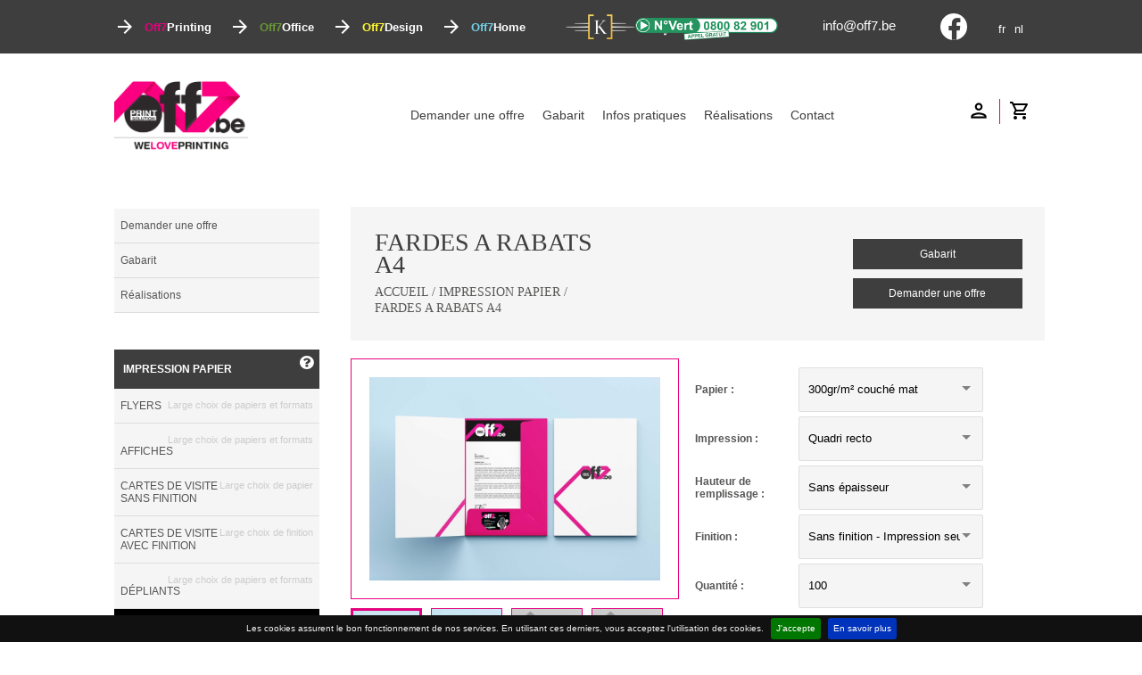

--- FILE ---
content_type: text/html; charset=UTF-8
request_url: https://off7.be/fr/imprimerie-liege/catalogue/2-impression-papier/48-fardes-a-rabats-a4
body_size: 10431
content:
<!doctype html>
<html lang="fr">
    <head>
        <title>FARDES A RABATS A4 - IMPRESSION PAPIER</title>

        <meta name="description" content="Fardes à rabats A4 de grande qualité grâce à son option de plastification. Papier épais couché mat 300gr ou 400gr/m² haute qualité et multiples finitions de plastification proposées. Autres formats/gabarit et finitions (vernis repéré, dorure/argenture, etc.) disponibles sur demande.Notre farde à rabat A4 est également disponible avec une épaisseur de 6mm au même tarif. Quantité, format, papier ou finition non trouvé ? Cliquez sur "Demander une offre". Notre équipe technique vous contactera dans les plus brefs délais.DÉLAIS DE RÉALISATION* :- Standard - Quadri recto/verso : 14-15 jours ouvrables- Plastification mat ou brillant  : 16-17 jours ouvrables- Plastification mat soft touch recto/verso : 16-17 jours ouvrables*Réduction du délais possible (sur demande)*délais de production moyen hors livraison. Pour une deadline particulière ou un service complémentaire, veuillez contacter notre équipe.INFOS SUPPLÉMENTAIRES :1 - Tous nos papiers sont certifiées PEFC, FSC-Mix ou 100% recyclé. Pour plus d'informations concernant l'un de nos papiers, contactez-nous via l'onglet "Contact".2 - Trouvez nos gabarits dans notre moteur de recherche en cliquant sur l'onglet "Gabarit" sur le haut du site. Vous ne le trouvez pas ? Contactez-notre équipe.3 - Toutes les quantités, formats (standard ou sur mesure) et papiers ne peuvent être directement proposés sur notre site. Vous n'avez pas trouvé le produit souhaité ? Notre équipe d'expert pourra vous renseigner.4 - Le coût de livraison est calculé à de l'étape du choix de livraison lors du processus de pré-paiement. Le retrait en nos installations est gratuit." />
        <meta name="keywords" lang="fr" content="catalogue" />

        <meta http-equiv="Content-Type" content="text/html; charset=utf-8" />
        <meta http-equiv="Content-Language" content="fr" />

        <meta http-equiv="Content-Script-Type" content="text/javascript" />
        <link rel="stylesheet" href="https://cdn.jsdelivr.net/npm/@splidejs/splide@latest/dist/css/splide.min.css">
        <link href="https://fonts.googleapis.com/css?family=Material+Icons|Material+Icons+Outlined|Material+Icons+Two+Tone|Material+Icons+Round|Material+Icons+Sharp" rel="stylesheet">
        <link href="/app/templates/base/frontoffice/assets/css/style.css?v=2.5" rel="stylesheet" type="text/css" />
        <link href="/app/templates/base/frontoffice/assets/css/font-awesome.min.css" rel="stylesheet" type="text/css" />
        <link href="/app/templates/base/frontoffice/assets/css/prettyPhoto.css" rel="stylesheet" type="text/css" />
        <link href="/app/templates/base/frontoffice/assets/img/favicon.png" rel="shortcut icon" type="image/png" />
        <link href='https://fonts.googleapis.com/css?family=Dosis:400,700' rel='stylesheet' type='text/css'>
        <link href="/app/templates/base/frontoffice/assets/css/jquery.cookiebar.css" rel="stylesheet" type="text/css" />

        <link rel="stylesheet" type="text/css" href="//cdn.jsdelivr.net/npm/slick-carousel@1.8.1/slick/slick.css"/>
        <link href="/app/templates/base/frontoffice/assets/css/custom.css?v=2.4" rel="stylesheet" type="text/css" />

        <script type="text/javascript">
            var actionAfterLoginRegister = 'redirect';
            var isMemberConnected = "";
        </script>

        <style>
            .potdebeurre {
                opacity: 0;
                position: absolute;
                top: 0;
                left: 0;
                height: 0;
                width: 0;
                z-index: -1;
            }
        </style>

    </head>

    <body>

    <!--
             	<div id="popup_home">
                        <div class="popup">
                                <a href="https://off7.be/fr/" class="content">
                                        <img src="/app/templates/base/frontoffice/assets/img/popup_fin_annee_2017_fr.jpg" alt="">
                                        <div class="close">
                                                <i class="fa fa-times-circle"></i>
                                        </div>
                                </a>
                        </div>
     	</div>
            -->

    <div id="popup_forget_password">
        <div class="popup">
            <div class="content">
                <a class="close"><i class="fa fa-times"></i></a>
                <form method="POST" id="form-popup-forgot">

                    <div class="title" data-t>
                        Mot-de-passe oublié ?                    </div>

                    <div id="form-popup-ajax-forgot-error"></div>

                    <div class="text" data-t>
                        Indiquez votre addresse e-mail, un nouveau mot-de-passe va vous être envoyé automatiquement.                    </div>

                    <input  type="text" name="login[email]" required email >

                    <button type="submit" class="btn_rose" name="form_forgot" value="1" data-t>Envoyer</button>
                </form>
            </div>
        </div>
    </div>

    <div id="loader">
        <i class="fa fa-spinner fa-spin"></i>
    </div>

    <div id="loader_bars">
        <span class="load"><i class="fa fa-spinner fa-spin"></i></span>
        <div class="popup">
            <div class="content">
                <div class="progress template">
                    <div class="progress-title" data-t>Titre du fichier</div>
                    <div class="progess-bar-wrapper">
                        <div class="progress-bar progress-bar-success"></div>
                    </div>
                    <div class="progress-text"></div>
                </div>
            </div>
        </div>
    </div>


    <div id="login_top">
        <div class="logon_link">
                            <a href="/fr/connexion-ou-inscription" data-t>Connexion <i class="fa fa-chevron-right"></i></a>
                    </div>


        <div class="basket_info">
            <a href="/fr/panier">Votre panier <strong>€0,00 <span class="summary_htva">htva</span></strong></a>        </div>
        <div class="infos">
            <a class="fb" href="#">
                <i class="fa fa-facebook-square"></i>
            </a>
            <img class="numero_vert" src="/app/templates/base/frontoffice/assets/img/numero_vert.png" ALT="Off7" />
        </div>
    </div>

    <!--
    <div id="login_right">


        <ul class="lang">
            <li class="selected">
								<a href="/fr/imprimerie-liege/catalogue/2-impression-papier/48-fardes-a-rabats-a4">
									fr
								</a>
							</li><li >
								<a href="/nl/catalogus/2-papier-afdrukken/48-fardes-a-rabats-a4">
									nl
								</a>
							</li>        </ul>



        <div class="logon_link">
                            <a href="/fr/connexion-ou-inscription" data-t>Connexion/inscription <i class="fa fa-chevron-right"></i></a>
                    </div>
        <div class="basket_info">
<a href="/fr/panier">Votre panier <strong>€0,00 <span class="summary_htva">htva</span></strong></a>        </div>

        <div class="infos">
            <a target="_blank" href="https://www.facebook.com/pages/Imprimerie-Off7be/622855494406991?fref=ts"><i class="fa fa-facebook-square"></i></a> <img class="numero_vert" src="/app/templates/base/frontoffice/assets/img/numero_vert.png" ALT="Off7" />
        </div>

    </div>
    -->

    <div class="top">
        <ul class="off7_decline">
            <li><a href="/"><i class="material-icons-outlined">arrow_forward</i><span>Off7</span><span class="bold--nav">Printing</span></a></li>
            <li><a href="javascript:alert('coming soon')" title="coming soon"> <i class="material-icons-outlined">arrow_forward</i>
            <span>Off7</span><span class="bold--nav">Office</span></a></li>
            <li><a href="javascript:alert('coming soon')" title="coming soon"> <i class="material-icons-outlined">arrow_forward</i><span>Off7</span><span class="bold--nav">Design</span></a></li>
            <li><a href="javascript:alert('coming soon')" title="coming soon"> <i class="material-icons-outlined">arrow_forward</i><span>Off7</span><span class="bold--nav">Home</span></a></li>
            <li>
                <a href="https://www.kayki.eu/" title="Kayki site web" target="_blank">
                    <img style="height:30px; margin-left:20px" src="/app/templates/base/frontoffice/assets/img/logo-kayki.png">
                </a>

            </li>
        </ul>

        <div class="top-right">
            <img class="numero_vert" src="/app/templates/base/frontoffice/assets/img/numero_vert.png" ALT="Off7" />
             <div class="email-block">
                <a href="mailto:info@off7.be">info@off7.be</a>
            </div>
            <div class="facebook-block">
                <a target="_blank" href="https://www.facebook.com/pages/Imprimerie-Off7be/622855494406991?fref=ts"><i class="fa fa-facebook"></i></a>
            </div>
            <div class="switch switch--language">

                <a  class="language active--language" href="/fr/imprimerie-liege/catalogue/2-impression-papier/48-fardes-a-rabats-a4">
									fr
								</a><a  class="language" href="/nl/catalogus/2-papier-afdrukken/48-fardes-a-rabats-a4">
									nl
								</a>            </div>
        </div>
    </div>

    <div id="wrapper">
        <div id="header">
            <a id="logo" href="/fr/">
                <img src="/app/templates/base/frontoffice/assets/img/logo-off7.png" ALT="Off7" />
            </a>

            <div id="middle_zone">
                <ul class="navbar">
                    <li>
                        <a href="/fr/commander" data-t>Demander une offre</a>
                    </li>
                     <li>
                        <a href="/fr/gabarit" data-t>Gabarit</a>
                    </li>
                    <li>
                        <a href="/fr/informations" data-t>Infos pratiques</a>
                    </li>
                    <li>
                        <a href="/fr/galerie" data-t>Réalisations</a>
                    </li>
                    <li>
                        <a href="/fr/contact" data-t>Contact</a>
                    </li>
                </ul>
            </div><!-- /middle_zone -->

            <div id="user_zone">

                                    <a href="/fr/connexion-ou-inscription"><i class="material-icons-outlined">person</i></a>
                
                
                <a href="/fr/panier">
                    <i class="material-icons-outlined shopping--card">shopping_cart</i>
                                    </a>



            </div>

            <div class="clear"></div>
        </div><!-- /header -->


<div id="wrapper_middle">

<div id="left_menu">
	<div style="background-color: #FFF; "></div>
	<ul>
		<li class="menu_link">
            <a href="/fr/commander" data-t>Demander une offre</a>
        </li>
		<li class="menu_link">
            <a href="/fr/gabarit">Gabarit</a>
        </li>
		<li class="menu_link">
            <a href="/fr/galerie">Réalisations</a>
        </li>
	</ul>
	<div style="background-color: #FFF; height: 41px;"></div>
	<ul>
						<li class="title">
			IMPRESSION PAPIER			<span class="info">
				<i class="fa fa-question-circle"></i>
				<span class="text">
					<br />Presse numérique, offset ou rotative pour des petites, moyennes ou grandes quantités ! Large choix de papiers et de finitions disponibles. Vous ne trouvez pas votre bonheur, contactez-nous sans plus attendre !				</span>
			</span>
		</li>
		<li class="menu_link "><a href="/fr/imprimerie-liege/catalogue/2-impression-papier/9-flyers"><span>Large choix de papiers et formats</span>FLYERS</a></li><li class="menu_link "><a href="/fr/imprimerie-liege/catalogue/2-impression-papier/10-affiches"><span>Large choix de papiers et formats</span>AFFICHES</a></li><li class="menu_link "><a href="/fr/imprimerie-liege/catalogue/2-impression-papier/49-cartes-de-visite-sans-finition"><span>Large choix de papier</span>CARTES DE VISITE SANS FINITION</a></li><li class="menu_link "><a href="/fr/imprimerie-liege/catalogue/2-impression-papier/50-cartes-de-visite-avec-finition"><span>Large choix de finition</span>CARTES DE VISITE AVEC FINITION</a></li><li class="menu_link "><a href="/fr/imprimerie-liege/catalogue/2-impression-papier/13-depliants"><span>Large choix de papiers et formats</span>DÉPLIANTS</a></li><li class="menu_link selected"><a href="/fr/imprimerie-liege/catalogue/2-impression-papier/48-fardes-a-rabats-a4"><span>La qualité au prix le plus bas</span>FARDES A RABATS A4</a></li><li class="menu_link "><a href="/fr/imprimerie-liege/catalogue/2-impression-papier/14-enveloppes"><span>Simple ou totalement imprimée</span>ENVELOPPES</a></li><li class="menu_link "><a href="/fr/imprimerie-liege/catalogue/2-impression-papier/12-papier-a-lettres"><span>Pour vos courriers et factures</span>PAPIER A LETTRES</a></li><li class="menu_link "><a href="/fr/imprimerie-liege/catalogue/2-impression-papier/25-sous-mains"><span>Pour interne ou cadeau</span>SOUS-MAINS</a></li><li class="menu_link "><a href="/fr/imprimerie-liege/catalogue/2-impression-papier/29-blocs-note"><span>Le bloc note simple et éfficace</span>BLOCS-NOTE</a></li><li class="menu_link "><a href="/fr/imprimerie-liege/catalogue/2-impression-papier/41-cartes-postales"><span></span>CARTES POSTALES</a></li><li class="menu_link "><a href="/fr/imprimerie-liege/catalogue/2-impression-papier/31-accroche-porte"><span>Ne soyez plus dérangé</span>ACCROCHE PORTE</a></li>				<li class="title">
			GRAND FORMAT			<span class="info">
				<i class="fa fa-question-circle"></i>
				<span class="text">
					Ce procédé d’impression est utilisé pour des petites quantités. Possibilité d’impression à la pièce ! <br /><br /><br /> 				</span>
			</span>
		</li>
		<li class="menu_link "><a href="/fr/imprimerie-liege/catalogue/3-grand-format/17-roll-up"><span></span>ROLL-UP</a></li><li class="menu_link "><a href="/fr/imprimerie-liege/catalogue/3-grand-format/30-baches"><span></span>BÂCHES</a></li><li class="menu_link "><a href="/fr/imprimerie-liege/catalogue/3-grand-format/51-drapeaux-incurves"><span></span>DRAPEAUX INCURVÉS</a></li><li class="menu_link "><a href="/fr/imprimerie-liege/catalogue/3-grand-format/52-drapeaux-goutte"><span></span>DRAPEAUX GOUTTE</a></li><li class="menu_link "><a href="/fr/imprimerie-liege/catalogue/3-grand-format/53-drapeaux-rectangulaires"><span></span>DRAPEAUX RECTANGULAIRES</a></li>				<li class="title">
			HORECA/EVENTS			<span class="info">
				<i class="fa fa-question-circle"></i>
				<span class="text">
					 				</span>
			</span>
		</li>
		<li class="menu_link "><a href="/fr/imprimerie-liege/catalogue/11-horeca-events/33-gobelet-en-carton"><span></span>GOBELET EN CARTON</a></li><li class="menu_link "><a href="/fr/imprimerie-liege/catalogue/11-horeca-events/34-chevalet-de-table"><span></span>CHEVALET DE TABLE</a></li><li class="menu_link "><a href="/fr/imprimerie-liege/catalogue/11-horeca-events/35-sets-de-table"><span></span>SETS DE TABLE</a></li><li class="menu_link "><a href="/fr/imprimerie-liege/catalogue/11-horeca-events/47-sous-bocks"><span></span>SOUS-BOCKS</a></li>				<li class="title">
			ECO-RESPONSABLE			<span class="info">
				<i class="fa fa-question-circle"></i>
				<span class="text">
					Vous êtes pressé par le temps ? Pas de problème ! Procédé numérique pour vos impressions en extrême urgence.				</span>
			</span>
		</li>
		<li class="menu_link "><a href="/fr/imprimerie-liege/catalogue/4-eco-responsable/42-cartes-de-visite"><span></span>CARTES DE VISITE</a></li><li class="menu_link "><a href="/fr/imprimerie-liege/catalogue/4-eco-responsable/44-flyers"><span></span>FLYERS</a></li><li class="menu_link "><a href="/fr/imprimerie-liege/catalogue/4-eco-responsable/45-depliants"><span></span>DÉPLIANTS</a></li><li class="menu_link "><a href="/fr/imprimerie-liege/catalogue/4-eco-responsable/60-elections-2024"><span>Vous ne trouverez pas meilleur partenaire !</span>ÉLECTIONS 2024</a></li>				<li class="title">
			OFFICE			<span class="info">
				<i class="fa fa-question-circle"></i>
				<span class="text">
					 				</span>
			</span>
		</li>
		<li class="menu_link "><a href="/fr/imprimerie-liege/catalogue/9-office/28-papier-de-bureau"><span></span>PAPIER DE BUREAU</a></li><li class="menu_link "><a href="/fr/imprimerie-liege/catalogue/9-office/32-notes-adhesives"><span></span>NOTES ADHESIVES</a></li><li class="menu_link "><a href="/fr/imprimerie-liege/catalogue/9-office/54-classeurs-a-anneaux"><span></span>CLASSEURS À ANNEAUX</a></li><li class="menu_link "><a href="/fr/imprimerie-liege/catalogue/9-office/55-classeurs-a-levier"><span></span>CLASSEURS À LEVIER</a></li>				<li class="title">
			TEXTILES			<span class="info">
				<i class="fa fa-question-circle"></i>
				<span class="text">
					 				</span>
			</span>
		</li>
		<li class="menu_link "><a href="/fr/imprimerie-liege/catalogue/10-textiles/56-dtf-en-rouleau"><span></span>DTF EN ROULEAU</a></li><li class="menu_link "><a href="/fr/imprimerie-liege/catalogue/10-textiles/57-textiles-personnalises"><span></span>TEXTILES PERSONNALISÉS</a></li><li class="menu_link "><a href="/fr/imprimerie-liege/catalogue/10-textiles/58-sacs-shopping-tote-bag"><span></span>SACS SHOPPING / TOTE BAG</a></li><li class="menu_link "><a href="/fr/imprimerie-liege/catalogue/10-textiles/59-drapeaux"><span></span>DRAPEAUX </a></li>			
	</ul>

</div><!-- /menu_left -->
<div id="popup_basket_choice">
    <div class="popup">
        <div class="content" style="position: relative; min-height: 200px; padding-bottom: 60px;">
            <a href="" class="close">
                <i class="fa fa-times"></i>
            </a>
            <img src="/app/templates/base/frontoffice/assets/img/logo-off7.png" alt="" class="logo">
            <p style="text-align: center; margin: 20px 0; font-size: 16px;">
                Notre nouvelle plateforme est en cours de développement, merci de nous appeler en direct pour passer commande            </p>
        </div><!-- \content -->
    </div><!-- \popup -->
</div><!-- \popup_basket_choice -->


<div id="content" style="position: relative;">

    <div class="home-filter">
        <div class="left_col">
            <h1>FARDES A RABATS A4</h1>
            <p>ACCUEIL /  IMPRESSION PAPIER / FARDES A RABATS A4</p>
        </div>
        <div class="right_col">
            <ul>
                <li>
                    <a href="/fr/gabarit?product=48">Gabarit</a>
                </li>
                <li style="clear: both;">
                    <a href="/fr/commander?product=48" data-t>Demander une offre</a>
                </li>
            </ul>
        </div>
    </div>


        <!--
    <ul class="infos_top">
                    <li>
                <strong data-t>Impression:</strong> Quadri recto ou recto/verso            </li>
                            <li>
                <strong data-t>Délais de production:</strong> 8 à 12 jours ouvrables dépendant le type de finition            </li>
            </ul>
    -->
    <div class="properties">
        <div class="left-column">
             <div class="card-img-container">
                <div class="splide" id="product_slider_1">
                    <div class="splide__track">
                        <ul class="splide__list">
                                                            <li class="splide__slide">
                                    <img src="/upload/albums//53/files_639c2f02f3f85.jpg" />
                                </li>
                                                            <li class="splide__slide">
                                    <img src="/upload/albums//53/files_639c2f04b262f.jpg" />
                                </li>
                                                            <li class="splide__slide">
                                    <img src="/upload/albums//53/files_639c2f0609403.png" />
                                </li>
                                                            <li class="splide__slide">
                                    <img src="/upload/albums//53/files_639c2f09cda15.png" />
                                </li>
                                                    </ul>
                    </div>
                </div>
             </div>
            <div class="slider_container">
                <div class="splide" id="product_slider_2">
                    <div class="splide__track">
                        <ul class="splide__list">
                                                            <li class="splide__slide slider--custom">
                                    <img src="/upload/albums//53/files_639c2f02f3f85.jpg" />
                                </li>
                                                            <li class="splide__slide slider--custom">
                                    <img src="/upload/albums//53/files_639c2f04b262f.jpg" />
                                </li>
                                                            <li class="splide__slide slider--custom">
                                    <img src="/upload/albums//53/files_639c2f0609403.png" />
                                </li>
                                                            <li class="splide__slide slider--custom">
                                    <img src="/upload/albums//53/files_639c2f09cda15.png" />
                                </li>
                                                    </ul>
                    </div>
                </div>
            </div>
        </div>

                <div class="right-column">
            <ul>
                            <li>
                    <table>
                        <tr data-value="47" class="subtitle_value tab"> <td class="subtitle_value tab">Papier :</td><td class="select-container"><select data-id="47" class="productValueSelect custom-select"><option data-custom="0" class="productValue selected" data-value="514">300gr/m² couché mat</option><option data-custom="0" class="productValue" data-value="513">400gr/m² couché mat</option></select><input class="hidden field_custom" type="text" ></td></tr><tr data-value="46" class="subtitle_value category2 tab"> <td class="subtitle_value category2 tab">Impression :</td><td class="select-container"><select data-id="46" class="productValueSelect custom-select"><option data-custom="0" class="productValue selected" data-value="197">Quadri recto</option><option data-custom="0" class="productValue" data-value="196">Quadri recto/verso</option></select><input class="hidden field_custom" type="text" ></td></tr><tr data-value="145" class="subtitle_value "> <td class="subtitle_value ">Hauteur de remplissage :</td><td class="select-container"><select data-id="145" class="productValueSelect custom-select"><option data-custom="0" class="productValue selected" data-value="799">Sans épaisseur</option><option data-custom="0" class="productValue" data-value="800">6mm</option></select><input class="hidden field_custom" type="text" ></td></tr><tr data-value="49" class="subtitle_value tab"> <td class="subtitle_value tab">Finition :</td><td class="select-container"><select data-id="49" class="productValueSelect custom-select"><option data-custom="0" class="productValue selected" data-value="508">Sans finition - Impression seule</option><option data-custom="0" class="productValue" data-value="516">Plastification mat recto seul</option><option data-custom="0" class="productValue" data-value="515">Plastification mat recto/verso</option><option data-custom="0" class="productValue" data-value="518">Plastification brillante recto seul</option><option data-custom="0" class="productValue" data-value="517">Plastification brillante recto/verso</option><option data-custom="0" class="productValue" data-value="519">Plastification mat Soft-Touch recto seul</option></select><input class="hidden field_custom" type="text" ></td></tr><tr data-value="45" class="subtitle_value quantity"> <td class="subtitle_value quantity">Quantité :</td><td class="select-container"><select data-id="45" class="productValueSelect custom-select"><option data-custom="0" class="productValue selected" data-value="509">100</option><option data-custom="0" class="productValue" data-value="510">250</option><option data-custom="0" class="productValue" data-value="195">500</option><option data-quantity2="1" data-custom="0" class="productValue" data-value="194">1000</option><option data-quantity2="2" data-custom="0" class="productValue" data-value="194">1500</option><option data-quantity2="3" data-custom="0" class="productValue" data-value="194">2000</option><option data-quantity2="4" data-custom="0" class="productValue" data-value="194">2500</option><option data-quantity2="5" data-custom="0" class="productValue" data-value="194">3000</option><option data-quantity2="6" data-custom="0" class="productValue" data-value="194">3500</option><option data-quantity2="7" data-custom="0" class="productValue" data-value="194">4000</option><option data-quantity2="8" data-custom="0" class="productValue" data-value="194">4500</option><option data-quantity2="9" data-custom="0" class="productValue" data-value="194">5000</option><option data-quantity2="10" data-custom="0" class="productValue" data-value="194">5500</option><option data-quantity2="11" data-custom="0" class="productValue" data-value="194">6000</option><option data-quantity2="12" data-custom="0" class="productValue" data-value="194">6500</option><option data-quantity2="13" data-custom="0" class="productValue" data-value="194">7000</option><option data-quantity2="14" data-custom="0" class="productValue" data-value="194">7500</option><option data-quantity2="15" data-custom="0" class="productValue" data-value="194">8000</option><option data-quantity2="16" data-custom="0" class="productValue" data-value="194">8500</option><option data-quantity2="17" data-custom="0" class="productValue" data-value="194">9000</option><option data-quantity2="18" data-custom="0" class="productValue" data-value="194">9500</option><option data-quantity2="19" data-custom="0" class="productValue" data-value="194">10000</option><option data-quantity2="20" data-custom="0" class="productValue" data-value="194">10500</option></select><input class="hidden field_custom" type="text" ></td></tr>                    </table>
                </li>
                    </ul>
            <div class="row summary">
                <div class="col-6 bg-grey">
                    <h3>Date de début de production</h3>
                    <p>
                        05/11/2025                    </p>
                </div>
                <div class="col-6 bg-grey">
                    <h3>Prix HTVA</h3>
                    <div class="price" id="product_price"></div>
                    <div id="ajax_error_price"></div>
                </div>
                    <!--
                    <div class="col-4 bg-grey">
                        <h3>Date de livraison</h3>
                        <p>10/10/2021</p>
                    </div>
                    -->
            </div>
            <button id="btn_add_cart" class="popup_basket_choice_cmd btn hidden" data-quantity2="0" data-quantity="1" data-item="" data-t>
                 Ajouter au panier            </button>

            <a style="background-color: #CCC;" href="#detail_informations" id="btn_add_cart" class="btn hidden" data-quantity2="0" data-quantity="1" data-item="" data-t>
                 Plus d'infos            </a>
        </div>
                <!--
        <div class="devis" style="margin-top: 20px; clear: both;">
            <form action="#" method="POST">

                <p data-t>Vous ne trouvez pas votre produit ou la quantité souhaitée ? Vous pouvez nous faire une demande de devis via le formulaire ci-dessous.</p>

                <input id="input_item_id" type="hidden" name="quote[itemisation_id]" value="" >

                <button  type="submit" class="btn" name="form_quote" value="1"  data-t>
                    <i class="fa fa-eur"></i> Demander un devis                </button>

                <button  type="submit" class="btn" name="form_sample" value="1"  data-t>
                    <i class="fa fa-eyedropper"></i> Demander un échantillon                </button>
            </form>
        </div>
        -->
    </div>
        <div  class="price_list" style="clear: both; padding-top: 20px;">
        <h2 class="know--more_product"></h2>
            <ul data-id="46" class="menu"><li class="shortcut selected" data-value="197"><a href="#">Quadri recto</a></li><li class="shortcut" data-value="196"><a href="#">Quadri recto/verso</a></li></ul>
            <div id="container_price"></div>
        </div>
        
        <div id="detail_informations" style="position: relative; bottom: 100px;"></div>

        <div  class="title title--description_product" style="clear: both; padding-top: 20px; font-size: 15px; font-weight:bold">
            Description&nbsp;
        </div>
        <div class="description" style="font-size: 12px;">
            <div><strong>Fardes à rabats A4 de grande qualité</strong> grâce à son option de plastification.<br /> <br />Papier épais <strong>couché mat 300gr ou 400gr/m² haute qualité</strong> et multiples finitions de plastification proposées.<br /> <br /><br /><strong>Autres formats/gabarit et finitions</strong> (vernis repéré, dorure/argenture, etc.) disponibles sur demande.<br />Notre <strong>farde à rabat A4</strong> est également disponible avec une épaisseur de 6mm au même tarif. <br /><br /><strong>Quantité, format, papier ou finition non trouvé ?</strong> Cliquez sur "<span style="text-decoration: underline; color: #0000ff;"><strong><a style="color: #0000ff; text-decoration: underline;" href="https://off7.be/fr/commander?product=48">Demander une offre</a></strong></span>". Notre équipe technique vous contactera dans les plus brefs délais.<br /><br /><br /><strong>DÉLAIS DE RÉALISATION* :</strong><br />- Standard - Quadri recto/verso : 14-15 jours ouvrables<br />- Plastification mat ou brillant  : 16-17 jours ouvrables<br />- Plastification mat soft touch recto/verso : 16-17 jours ouvrables<br />*Réduction du délais possible (sur demande)<br />*délais de production moyen hors livraison. Pour une deadline particulière ou un service complémentaire, veuillez <span style="text-decoration: underline; color: #0000ff;"><strong><a style="color: #0000ff; text-decoration: underline;" href="https://off7.be/fr/contact">contacter notre équipe</a></strong></span>.<br /><br /><br /><strong>INFOS SUPPLÉMENTAIRES :</strong><br /><br />1 - Tous nos papiers sont certifiées PEFC, FSC-Mix ou 100% recyclé. Pour plus d'informations concernant l'un de nos papiers, contactez-nous via l'onglet "<span style="text-decoration: underline; color: #0000ff;"><strong><a style="color: #0000ff; text-decoration: underline;" href="https://off7.be/fr/contact">Contact</a></strong></span>".<br /><br />2 - Trouvez nos gabarits dans notre moteur de recherche en cliquant sur l'onglet "<span style="text-decoration: underline; color: #0000ff;"><strong><a style="color: #0000ff; text-decoration: underline;" href="https://off7.be/fr/gabarit">Gabarit</a></strong></span>" sur le haut du site. Vous ne le trouvez pas ? <span style="text-decoration: underline;"><strong><span style="color: #0000ff; text-decoration: underline;"><a style="color: #0000ff; text-decoration: underline;" href="https://off7.be/fr/contact">Contactez-notre équipe</a></span></strong></span>.<br /><br />3 - Toutes les quantités, formats (standard ou sur mesure) et papiers ne peuvent être directement proposés sur notre site. Vous n'avez pas trouvé le produit souhaité ? Notre équipe d'expert pourra vous renseigner.<br /><br />4 - Le coût de livraison est calculé à de l'étape du choix de livraison lors du processus de pré-paiement. Le retrait en nos installations est gratuit.</div>        </div>

</div>



</div>
<div class="clear"></div>
</div>

<!--
<div class="popup js-popup" style="display: none;">
    <div class="popup-inner">
        <p>"Chez visiteur, notre site est actuellement en maintenance pour une meilleure gestion de vos commandes. Veuillez utiliser le menu de gauche pour trouver le produit souhaité. <br />
        N'hésitez pas à nous contacter directement par émail à l'adresse info@off7.be pour toute question."</p>
        <a class="btn btn-close js-close">Fermer</a>
    </div>
</div>
-->

<div id="footer">
    <div class="inside-footer">
         <img class="footer-logo" src="/app/templates/base/frontoffice/assets/img/footer-logo.png" ALT="Off7" />

    <ul>
        <li></li>

        <li>
            <div class="title">L'entreprise</div>
            <div class="links_list">
                <a href="/fr/abous_us" data-t>Qui sommes-nous ?</a>
                <a href="/fr/informations" data-t>Infos pratiques</a>
                <a href="/fr/contact" data-t>Contact</a>
                <a href="/fr/mentions-legales" data-t>Mentions légales</a>  
            </div><!-- /text -->
        </li>
        <li>
            <div class="title">Commande</div>
            <div class="links_list">
                <a href="/fr/commander" data-t>Demander une offre</a>
                <a href="/fr/gabarit" data-t>Gabarit</a>
                <a href="/fr/disclaimer" data-t>Conditions de vente</a>
                <a href="/fr/privacy" data-t>Vie privée</a> 


            </div><!-- /text -->
        </li>
        <li>
            <div class="title" data-t>
                Nous contacter            </div>
            <div class="text">
                <div>Z.I. des Hauts-Sarts</div>
<div>Premi&egrave;re Avenue, 22/40</div>
<div>4040 Herstal</div>
<div>N&deg; VERT (gratuit) 0800 82 901<br /> info@off7.be</div>
<div>TVA : BE-0864.243.472</div>            </div><!-- /text -->
        </li>
    </ul>
    <img class="footer-ban" src="/app/templates/base/frontoffice/assets/img/footer-ban.png" ALT="Off7" />
    </div>
</div><!-- /footer -->

<div id="mentions">
    <ul>
        <li>
            Copyright ©Off7.be  <span class="point" style="margin-left: 12px">·</span>
        </li>
<!--        <li>-->
<!--            <a href="--><!--" data-t>-->
<!--                --><!--            </a>-->
<!--        </li>-->
<!--        <li>-->
<!--            <a href="--><!--">-->
<!--                --><!--            </a>-->
<!--        </li>-->
<!--        <li>-->
<!--            <a href="--><!--">-->
<!--                --><!--            </a>-->
<!--        </li>-->
<!--        <li>-->
<!--            <a href="--><!--" data-t>-->
<!--                --><!--            </a>-->
<!--        </li>-->
        <li>
            Website by 2boost group  <span class="point" style="margin-right:12px; margin-left: 12px">·</span> <a href="https://raspberrydesign.be/fr" target="_blank">design par Raspberry Design</a>
        </li>
    </ul>
</div><!-- /mentions -->

<script
    src="https://code.jquery.com/jquery-1.12.4.min.js"
    integrity="sha256-ZosEbRLbNQzLpnKIkEdrPv7lOy9C27hHQ+Xp8a4MxAQ="
crossorigin="anonymous"></script>

<!--[if lt IE 9]>
    <script src="http://css3-mediaqueries-js.googlecode.com/svn/trunk/css3-mediaqueries.js"></script>
<![endif]-->

<script src="https://cdn.jsdelivr.net/npm/@splidejs/splide@latest/dist/js/splide.min.js"></script>
<script type="text/javascript" src="/app/templates/base/frontoffice/assets/js/slider_nike.js"></script>
<script type="text/javascript" src="/app/templates/base/frontoffice/assets/js/monjquery.js?v=1.5"></script>
<script type="text/javascript" src="/app/templates/base/frontoffice/assets/js/jquery.prettyPhoto.js"></script>

<script type="text/javascript" src="/app/templates/base/frontoffice/assets/../../lib/jquery-validation/dist/jquery.validate.js"></script>
<script type="text/javascript" src="/app/templates/base/frontoffice/assets/../../lib/jquery-validation/dist/localization/messages_fr.js"></script>
<script type="text/javascript" src="/app/templates/base/frontoffice/assets/js/jquery.cookiebar.js?1492586445"></script>


<script type="text/javascript">
    $(function () {

        var messageCookieEULaw = "Les cookies assurent le bon fonctionnement de nos services. En utilisant ces derniers, vous acceptez l'utilisation des cookies.";
        var buttonCookieEULaw = "J'accepte";
        var buttonVpCookieEULaw = "En savoir plus";
        var urlVpCookieEULaw = "/fr/privacy";

        if ($.cookieBar) {
            $.cookieBar({
                // forceShow: true,
                message: messageCookieEULaw,
                acceptButton: true,
                acceptText: buttonCookieEULaw,
                policyButton: true,
                policyText: buttonVpCookieEULaw,
                policyURL: urlVpCookieEULaw,
                acceptAnyClick: false,
                zindex: 1000,
                fixed: true,
                bottom: true,
                acceptOnScroll: false
            });
        }
    });
</script>

<script type='text/javascript'>

    $(document).ready(function () {

        $('form#form-popup-forgot').submit(function (e) {

            e.preventDefault();

            $.ajax({
                url: "/fr/customers/ajax_forgot_password",
                type: "POST",
                data: $(this).serialize(),
                dataType: "json",
                beforeSend: function () {
                    $('#loader').show();
                },
                success: function (data) {
                    $('#loader').hide();
                    $('div#form-popup-ajax-forgot-error').html(data.notifications);

                    if (data.code == "success") {
                        $('div#form-popup-ajax-login-error').html(data.notifications);
                        $("#popup_forget_password").hide();
                    }
                },
                fail: function (error) {
                    alert("Request failed: " + error);
                }
            });
        });
        /*
         $('form').not('.specific').each(function () {
         $(this).validate();
         });
         */
    });
</script>
<!--
<script>
  (function(i,s,o,g,r,a,m){i['GoogleAnalyticsObject']=r;i[r]=i[r]||function(){
  (i[r].q=i[r].q||[]).push(arguments)},i[r].l=1*new Date();a=s.createElement(o),
  m=s.getElementsByTagName(o)[0];a.async=1;a.src=g;m.parentNode.insertBefore(a,m)
  })(window,document,'script','//www.google-analytics.com/analytics.js','ga');

  ga('create', 'UA-56725564-1', 'auto');
  _gaq.push(['_setDomainName', 'off7.be']);
  ga('send', 'pageview');

</script>
-->

<script>
    (function (i, s, o, g, r, a, m) {
        i['GoogleAnalyticsObject'] = r;
        i[r] = i[r] || function () {
            (i[r].q = i[r].q || []).push(arguments)
        }, i[r].l = 1 * new Date();
        a = s.createElement(o),
                m = s.getElementsByTagName(o)[0];
        a.async = 1;
        a.src = g;
        m.parentNode.insertBefore(a, m)
    })(window, document, 'script', 'https://www.google-analytics.com/analytics.js', 'ga');

    ga('create', 'UA-56725564-1', 'auto');
    ga('send', 'pageview');

</script>


<!-- Code Google de la balise de remarketing -->
<!--------------------------------------------------
Les balises de remarketing ne peuvent pas être associées aux informations personnelles ou placées sur des pages liées aux catégories à caractère sensible. Pour comprendre et savoir comment configurer la balise, rendez-vous sur la page http://google.com/ads/remarketingsetup.
--------------------------------------------------->
<script type="text/javascript">
    /* <![CDATA[ */
    var google_conversion_id = 962516314;
    var google_custom_params = window.google_tag_params;
    var google_remarketing_only = true;
    /* ]]> */
</script>
<script type="text/javascript" src="//www.googleadservices.com/pagead/conversion.js">
</script>

<script type="text/javascript" src="//cdn.jsdelivr.net/npm/slick-carousel@1.8.1/slick/slick.min.js"></script>
<script>
    $('.slick-autoplay').slick({
        slidesToShow: 1,
        slidesToScroll: 1,
        autoplay: true,
        autoplaySpeed: 4000,
    });
</script>
<noscript>
<div style="display:inline;">
    <img height="1" width="1" style="border-style:none;" alt="" src="//googleads.g.doubleclick.net/pagead/viewthroughconversion/962516314/?guid=ON&amp;script=0"/>
</div>
</noscript>


</body>
</html>

<script type='text/javascript'>
    var idProduct = "48";
    var aItemValues = ["514-197-799-519-509","514-197-799-519-510","514-197-799-519-195","514-197-799-519-194","514-197-799-516-509","514-197-799-518-509","514-197-799-516-510","514-197-799-518-510","514-197-799-516-195","514-197-799-518-195","514-197-799-516-194","514-197-799-518-194","514-197-799-515-509","514-197-799-515-195","514-197-799-517-195","514-197-799-517-194","514-197-799-517-509","514-197-799-515-194","514-197-799-515-510","514-197-799-517-510","514-197-799-508-509","514-197-799-508-510","514-197-799-508-195","514-197-799-508-194","514-196-799-508-509","514-196-799-508-510","514-196-799-508-195","514-196-799-508-194","514-196-799-515-509","514-196-799-517-509","514-196-799-515-510","514-196-799-517-510","514-196-799-515-195","514-196-799-517-195","514-196-799-517-194","514-196-799-515-194","514-196-799-519-509","514-196-799-519-510","514-196-799-519-195","514-196-799-519-194","514-197-800-519-509","514-197-800-519-510","514-196-800-519-509","514-196-800-519-510","514-197-800-519-195","514-196-800-519-195","514-197-800-519-194","514-196-800-519-194","514-197-800-508-509","514-197-800-508-510","514-197-800-508-195","514-196-800-508-509","514-196-800-508-510","514-196-800-508-195","514-197-800-508-194","514-196-800-508-194","514-197-800-516-509","514-197-800-518-509","514-197-800-516-510","514-197-800-518-510","514-197-800-516-194","514-197-800-518-194","514-197-800-518-195","514-197-800-516-195","514-197-800-515-509","514-197-800-517-509","514-197-800-515-510","514-197-800-517-510","514-196-800-515-509","514-196-800-517-509","514-196-800-515-510","514-196-800-517-510","514-197-800-515-195","514-197-800-517-195","514-196-800-515-195","514-196-800-517-195","514-197-800-517-194","514-197-800-515-194","514-196-800-517-194","514-196-800-515-194","513-197-799-519-509","513-197-799-519-510","513-197-799-519-195","513-197-799-519-194","513-197-799-516-509","513-197-799-518-509","513-197-799-516-195","513-197-799-518-510","513-197-799-518-195","513-197-799-516-510","513-197-799-516-194","513-197-799-518-194","513-197-799-517-510","513-197-799-515-195","513-197-799-517-195","513-197-799-517-194","513-197-799-515-194","513-197-799-515-509","513-197-799-517-509","513-197-799-515-510","513-197-799-508-509","513-197-799-508-510","513-197-799-508-195","513-197-799-508-194","513-196-799-508-509","513-196-799-508-510","513-196-799-508-195","513-196-799-508-194","513-196-799-515-509","513-196-799-517-510","513-196-799-517-509","513-196-799-515-510","513-196-799-515-195","513-196-799-517-195","513-196-799-517-194","513-196-799-515-194","513-196-799-519-510","513-196-799-519-509","513-196-799-519-195","513-196-799-519-194","513-197-800-519-509","513-197-800-519-510","513-196-800-519-510","513-197-800-519-195","513-196-800-519-509","513-196-800-519-195","513-197-800-519-194","513-196-800-519-194","513-197-800-508-509","513-197-800-508-510","513-196-800-508-509","513-197-800-508-195","513-196-800-508-510","513-196-800-508-195","513-197-800-508-194","513-196-800-508-194","513-197-800-516-509","513-197-800-518-195","513-197-800-518-509","513-197-800-516-510","513-197-800-518-510","513-197-800-516-194","513-197-800-518-194","513-197-800-516-195","513-197-800-515-509","513-197-800-517-509","513-197-800-517-510","513-197-800-515-510","513-196-800-515-509","513-196-800-517-509","513-196-800-517-510","513-196-800-515-510","513-197-800-515-195","513-197-800-517-195","513-196-800-515-195","513-196-800-517-195","513-197-800-517-194","513-197-800-515-194","513-196-800-517-194","513-196-800-515-194"];
    var countItemValues = aItemValues.length;

    function item_get_price() {
        var sValues = "";

        var sQuantity2 = 0;
        var sQuantity = 1;
        $.each($('.productValue.selected'), function () {
            var qte = parseInt($(this).attr('data-quantity'));

            if (!isNaN(qte)) {
                sQuantity = qte;
            }

            var qte2 = parseInt($(this).attr('data-quantity2'));

            if (!isNaN(qte2)) {
                sQuantity2 = qte2;
            }

            sValues += $(this).attr('data-value') + '-';

        });

        if (sValues == "") {
            return;
        }

        sValues = sValues.substring(0, sValues.length - 1);

        $.ajax({
            url: "/fr/catalog/ajax_price",
            type: "POST",
            data: "values=" + sValues + "&id=" + idProduct + "&qte=" + sQuantity + "&qte2=" + sQuantity2,
            dataType: "json",
            success: function (data) {

                $('#btn_add_cart').show();
                $('.soon').hide();

                if (data.code == "error") {
                    $('#btn_add_cart').hide();
                    $('.soon').show();
                }

                $('#btn_add_cart').attr('data-item', data.data.id);
                $('#btn_add_cart').attr('data-quantity', data.data.quantity);
                $('#btn_add_cart').attr('data-quantity2', data.data.quantity2);
                $('#input_item_id').val(data.data.id);

                $('div#ajax_error_price').html(data.notifications);
                $('div#product_price').html(data.data.display_price);
            },
            fail: function (error) {

                $('#btn_add_cart').removeAttr('data-item');
                $('#btn_add_cart').removeAttr('data-quantity');
                $('#input_item_id').val("");

                $('div#product_price').html("");

                $('div#ajax_error_price').html(error);
            }
        });
    }

    function items_verify_exist(idValueSelected) {


        var attributeSelected = -1;
        var startItem = "";
        var sItem = "";

        $('.productValue.selected').each(function () {

            attributeSelected = -1;
            startItem = "";
            sItem = "";

            $this = $(this);

            if ($this.hasClass('disabled')) {

                var $shortcut = $('.shortcut[data-value=' + $this.attr('data-value') + ']');

                if ($shortcut.length > 0) {
                    $shortcut.removeClass('selected');
                }

                $this.removeClass('selected');

                var $this = $this.parent().find(':visible').first();

                $this.addClass('selected');

                if ($this.is('option')) {
                    $(this).parent('select').val($this.val());
                }

                var $shortcut = $('.shortcut[data-value=' + $this.attr('data-value') + ']');

                if ($shortcut.length > 0) {
                    $shortcut.addClass('selected');
                }
            }

            idValueSelected = $this.attr('data-value');

            $.each($('.productValue'), function () {

                var value = $(this).attr('data-value');
                var attribute = $(this).parent().attr('data-id');

                if (attributeSelected == -1) {
                    if ($(this).hasClass('selected')) {
                        startItem += value + "-";
                        sItem = startItem;

                        if (value == idValueSelected) {
                            attributeSelected = attribute;
                        }
                    }
                } else if (attributeSelected != attribute) {

                    sItem = startItem + value;

                    var $shortcut = $('.shortcut[data-value=' + value + ']');

                    $(this).addClass('disabled').hide();

                    if ($shortcut.length > 0) {
                        $shortcut.addClass('disabled').hide();
                    }

                    for (i = 0; i < countItemValues; i++) {

                        if (aItemValues[i].search(sItem) > -1) {
                            $(this).removeClass('disabled').show();

                            if ($shortcut.length > 0) {
                                $shortcut.removeClass('disabled').show();
                            }

                            break;
                        }
                    }
                }
            });
        });

        item_get_price();
        tab_recap();
    }

    function tab_recap() {

        var sValues = "";

        $.each($('.tab'), function () {
            const $selected = $(this).find('.productValue.selected');
            const value = $selected.attr('data-value');

            if(value !== undefined) {
                sValues += $selected.attr('data-value') + '-';
            }
        });

        sValues = sValues.substring(0, sValues.length - 1);

        $.ajax({
            url: "/fr/catalog/ajax_tab_recap",
            type: "POST",
            data: "values=" + sValues + "&id=" + idProduct,
            dataType: "html",
            success: function (data) {
                $('#container_price').html(data);
				test_table_nav();
            },
            fail: function (error) {
            }
        });
    }

    $(document).ready(function () {

        $('.shortcut').click(function (e) {
            e.preventDefault();

            $ul = $(this).parents('ul');

            var idAttr = $ul.attr('data-id');
            var valueAttr = $(this).attr('data-value');

            var $select = $('select[data-id=' + idAttr + ']');

            $select.find('option').each(function () {

                if ($(this).attr('data-value') == valueAttr) {
                    $(this).prop('selected', true);
                    $(this).addClass('selected');
                } else {
                    $(this).removeAttr('selected');
                    $(this).removeClass('selected');
                }
            });

            $select.trigger('change');

        });


        $('#content').on('click', ".popup_basket_choice_cmd", function () {
            $("#popup_basket_choice").fadeIn();
        });

        $("#popup_basket_choice .close").click(function () {
            $("#popup_basket_choice").fadeOut();
            return false;
        });

        $("#popup_basket_choice .continue").click(function () {
            $("#popup_basket_choice").fadeOut();
            return false;
        });


        $('.form_quote').click(function (e) {
            e.preventDefault();

            $form = $(this).parent('form');

            $.ajax({
                url: "/fr/orders/ajax_quote_add",
                type: "POST",
                data: $form.serialize(),
                dataType: "json",
                success: function (data) {
                    $('div#ajax_error_quote').html(data.notifications);
                },
                fail: function (error) {
                    $('div#ajax_error_quote').html(error);
                }
            });
        });

        $('.productValueSelect').change(function (e) {

            var idAttr = $(this).attr('data-id');

            var _parent = $(this).parents(".subtitle_value");

            _parent.find('.field_custom').hide();
            _parent.find('.productValueSelect option').removeClass('selected');

            var _option = $(this).find('option:selected');

            if (_option.attr('data-custom') == 1) {
                _parent.find('.field_custom').show();
            }

            _option.addClass('selected');

            var valueAttr = _option.attr('data-value');

            var $menu = $('.menu[data-id=' + idAttr + ']');

            if ($menu.length > 0) {
                $menu.children().each(function () {
                    if ($(this).attr('data-value') == valueAttr) {
                        $(this).addClass('selected');
                    } else {
                        $(this).removeClass('selected');
                    }
                });
            }

            items_verify_exist(valueAttr);
        });

        $('.productValueButton').click(function (e) {

            var _parent = $(this).parents(".subtitle_value");

            _parent.find('.field_custom').hide();
            _parent.find('.productValue').removeClass('selected');

            if ($(this).attr('data-custom') == 1) {
                _parent.find('.field_custom').show();
            }

            $(this).addClass('selected');

            items_verify_exist($(this).attr('data-value'));
        });

        $('#content').on('click', '.popup_basket_choice_cmd', function (e) {
            e.preventDefault();

            var idItem = $(this).attr('data-item');
            var iQuantity = parseInt($(this).attr('data-quantity'));
            var iQuantity2 = parseInt($(this).attr('data-quantity2'));

            if (idItem == "" || isNaN(iQuantity)) {
                alert('Product not available');
                return;
            }

            $.ajax({
                url: "/fr/orders/ajax_cart_add",
                type: "POST",
                data: "id=" + idItem + "&qte=" + iQuantity + '&qte2=' + iQuantity2,
                dataType: "json",
                success: function (data) {

                    if (data.code == "success") {
                        $('.basket_info').html(data.data.summaryOrder);
                        $('#popup_success_cmd').show();
                    } else {
                        $('div#ajax_error_price').html(data.notifications);
                    }
                },
                fail: function (error) {
                    $('div#ajax_error_price').html(error);
                }
            });
        });

        var $firstSelect = $('.productValue').first();

        if ($firstSelect.length > 0) {
            items_verify_exist($firstSelect.attr('data-value'));
        }

    });
</script>

--- FILE ---
content_type: text/html; charset=UTF-8
request_url: https://off7.be/fr/catalog/ajax_price
body_size: -112
content:
{"code":"success","notifications":"<div id=\"errors_ajax\"><\/div>","data":{"id":"21139","quantity":1,"quantity2":0,"display_price":"271,00\u20ac","stock":0}}

--- FILE ---
content_type: text/html; charset=UTF-8
request_url: https://off7.be/fr/catalog/ajax_tab_recap
body_size: 497
content:


<div class="table_list_wrapper">
	            <table class="table_list selected">
            <tr>
                <th class="corner"><i class="fa fa-arrow-circle-right"></i> <strong data-t>Quantité :</strong></th>
                <th>100</th><th>250</th><th>500</th><th>1.000</th><th>1.500</th><th>2.000</th><th>2.500</th><th>3.000</th><th>3.500</th><th>4.000</th>            </tr>
                            <tr>
                    <td><span>Sans épaisseur</span></td>
                    <td data-item="21139" data-quantity="1" data-quantity2="1" class="price popup_basket_choice_cmd">271</td><td data-item="21141" data-quantity="1" data-quantity2="1" class="price popup_basket_choice_cmd">310</td><td data-item="21143" data-quantity="1" data-quantity2="1" class="price popup_basket_choice_cmd">402</td><td data-item="21145" data-quantity="1" data-quantity2="1" class="price popup_basket_choice_cmd">535</td><td data-item="21145" data-quantity="1" data-quantity2="2" class="price popup_basket_choice_cmd">668</td><td data-item="21145" data-quantity="1" data-quantity2="3" class="price popup_basket_choice_cmd">801</td><td data-item="21145" data-quantity="1" data-quantity2="4" class="price popup_basket_choice_cmd">934</td><td data-item="21145" data-quantity="1" data-quantity2="5" class="price popup_basket_choice_cmd">1067</td><td data-item="21145" data-quantity="1" data-quantity2="6" class="price popup_basket_choice_cmd">1200</td><td data-item="21145" data-quantity="1" data-quantity2="7" class="price popup_basket_choice_cmd">1333</td>                </tr>
                            <tr>
                    <td><span>6mm</span></td>
                    <td data-item="21195" data-quantity="1" data-quantity2="1" class="price popup_basket_choice_cmd">271</td><td data-item="21197" data-quantity="1" data-quantity2="1" class="price popup_basket_choice_cmd">310</td><td data-item="21199" data-quantity="1" data-quantity2="1" class="price popup_basket_choice_cmd">402</td><td data-item="21206" data-quantity="1" data-quantity2="1" class="price popup_basket_choice_cmd">535</td><td data-item="21206" data-quantity="1" data-quantity2="2" class="price popup_basket_choice_cmd">668</td><td data-item="21206" data-quantity="1" data-quantity2="3" class="price popup_basket_choice_cmd">801</td><td data-item="21206" data-quantity="1" data-quantity2="4" class="price popup_basket_choice_cmd">934</td><td data-item="21206" data-quantity="1" data-quantity2="5" class="price popup_basket_choice_cmd">1067</td><td data-item="21206" data-quantity="1" data-quantity2="6" class="price popup_basket_choice_cmd">1200</td><td data-item="21206" data-quantity="1" data-quantity2="7" class="price popup_basket_choice_cmd">1333</td>                </tr>
                    </table>
	            <table class="table_list ">
            <tr>
                <th class="corner"><i class="fa fa-arrow-circle-right"></i> <strong data-t>Quantité :</strong></th>
                <th>4.500</th><th>5.000</th><th>5.500</th><th>6.000</th><th>6.500</th><th>7.000</th><th>7.500</th><th>8.000</th><th>8.500</th><th>9.000</th>            </tr>
                            <tr>
                    <td><span>Sans épaisseur</span></td>
                    <td data-item="21145" data-quantity="1" data-quantity2="8" class="price popup_basket_choice_cmd">1466</td><td data-item="21145" data-quantity="1" data-quantity2="9" class="price popup_basket_choice_cmd">1599</td><td data-item="21145" data-quantity="1" data-quantity2="10" class="price popup_basket_choice_cmd">1732</td><td data-item="21145" data-quantity="1" data-quantity2="11" class="price popup_basket_choice_cmd">1865</td><td data-item="21145" data-quantity="1" data-quantity2="12" class="price popup_basket_choice_cmd">1998</td><td data-item="21145" data-quantity="1" data-quantity2="13" class="price popup_basket_choice_cmd">2131</td><td data-item="21145" data-quantity="1" data-quantity2="14" class="price popup_basket_choice_cmd">2264</td><td data-item="21145" data-quantity="1" data-quantity2="15" class="price popup_basket_choice_cmd">2397</td><td data-item="21145" data-quantity="1" data-quantity2="16" class="price popup_basket_choice_cmd">2530</td><td data-item="21145" data-quantity="1" data-quantity2="17" class="price popup_basket_choice_cmd">2663</td>                </tr>
                            <tr>
                    <td><span>6mm</span></td>
                    <td data-item="21206" data-quantity="1" data-quantity2="8" class="price popup_basket_choice_cmd">1466</td><td data-item="21206" data-quantity="1" data-quantity2="9" class="price popup_basket_choice_cmd">1599</td><td data-item="21206" data-quantity="1" data-quantity2="10" class="price popup_basket_choice_cmd">1732</td><td data-item="21206" data-quantity="1" data-quantity2="11" class="price popup_basket_choice_cmd">1865</td><td data-item="21206" data-quantity="1" data-quantity2="12" class="price popup_basket_choice_cmd">1998</td><td data-item="21206" data-quantity="1" data-quantity2="13" class="price popup_basket_choice_cmd">2131</td><td data-item="21206" data-quantity="1" data-quantity2="14" class="price popup_basket_choice_cmd">2264</td><td data-item="21206" data-quantity="1" data-quantity2="15" class="price popup_basket_choice_cmd">2397</td><td data-item="21206" data-quantity="1" data-quantity2="16" class="price popup_basket_choice_cmd">2530</td><td data-item="21206" data-quantity="1" data-quantity2="17" class="price popup_basket_choice_cmd">2663</td>                </tr>
                    </table>
	            <table class="table_list ">
            <tr>
                <th class="corner"><i class="fa fa-arrow-circle-right"></i> <strong data-t>Quantité :</strong></th>
                <th>9.500</th><th>10.000</th><th>10.500</th><th class="empty"></th><th class="empty"></th><th class="empty"></th><th class="empty"></th><th class="empty"></th><th class="empty"></th><th class="empty"></th>            </tr>
                            <tr>
                    <td><span>Sans épaisseur</span></td>
                    <td data-item="21145" data-quantity="1" data-quantity2="18" class="price popup_basket_choice_cmd">2796</td><td data-item="21145" data-quantity="1" data-quantity2="19" class="price popup_basket_choice_cmd">2929</td><td data-item="21145" data-quantity="1" data-quantity2="20" class="price popup_basket_choice_cmd">3062</td><td class="empty"></td><td class="empty"></td><td class="empty"></td><td class="empty"></td><td class="empty"></td><td class="empty"></td><td class="empty"></td>                </tr>
                            <tr>
                    <td><span>6mm</span></td>
                    <td data-item="21206" data-quantity="1" data-quantity2="18" class="price popup_basket_choice_cmd">2796</td><td data-item="21206" data-quantity="1" data-quantity2="19" class="price popup_basket_choice_cmd">2929</td><td data-item="21206" data-quantity="1" data-quantity2="20" class="price popup_basket_choice_cmd">3062</td><td class="empty"></td><td class="empty"></td><td class="empty"></td><td class="empty"></td><td class="empty"></td><td class="empty"></td><td class="empty"></td>                </tr>
                    </table>
	    </div>

<div class="sub_table_infos">
	<ul class="arrow_nav">
		<li class="prev">
			<a href=""><i class="fa fa-caret-left"></i></a>
		</li>
		<li class="next">
			<a href=""><i class="fa fa-caret-right"></i></a>
		</li>
	</ul>
	<div class="price_legend" data-t>
	Tous nos prix sont affichés <strong>hors taxes, hors livraison</strong> et en <strong>euros (€)</strong>	</div>
</div><!-- \sub_table_infos -->


--- FILE ---
content_type: text/css; charset=utf-8
request_url: https://off7.be/app/templates/base/frontoffice/assets/css/style.css?v=2.5
body_size: 7481
content:
.clear {
  clear: both;
}
.hidden {
  display: none;
}
#popup_home {
  position: fixed;
  top: 0;
  left: 0;
  width: 100%;
  height: 100%;
  background-image: url(../img/black_trans.png);
  z-index: 99999999;
}
#popup_home .popup {
  position: fixed;
  top: 200px;
  left: 50%;
}
#popup_home .content {
  width: 600px;
  position: relative;
  left: -300px;
  overflow: hidden;
}
#popup_home .content img {
  display: block;
  width: 100%;
}
#popup_home .close {
  position: absolute;
  top: 7px;
  right: -25px;
  font-size: 25px;
  color: #fff;
  cursor: pointer;
}
#popup_home .close:hover {
  color: #E5007E;
}
/* #popup25 */
.alert-success,
.alert-error {
  background-image: url(../img/trans/black.png);
  position: fixed;
  top: 0;
  left: 0;
  width: 100%;
  height: 100%;
  z-index: 999999;
  display: none;
}
.alert-success.test,
.alert-error.test,
.alert-success.alert-success,
.alert-error.alert-success,
.alert-success.alert-error,
.alert-error.alert-error {
  display: block;
}
.alert-success > .wrapper,
.alert-error > .wrapper {
  position: absolute;
  left: 50%;
  top: 50%;
  overflow: visible !important;
}
.alert-success .content,
.alert-error .content {
  position: absolute;
  background-color: #fff;
  -webkit-border-radius: 3px;
  -moz-border-radius: 3px;
  -ms-border-radius: 3px;
  -o-border-radius: 3px;
  border-radius: 3px;
  width: 500px;
  left: -250px;
}
.alert-success .content.w500,
.alert-error .content.w500 {
  width: 500px;
  left: -250px;
}
.alert-success .content.w800,
.alert-error .content.w800 {
  width: 800px;
  left: -400px;
}
.alert-success .content.w900,
.alert-error .content.w900 {
  width: 900px;
  left: -450px;
}
.alert-success .content.h200,
.alert-error .content.h200 {
  height: 200px;
  top: -100px;
}
.alert-success .content.h250,
.alert-error .content.h250 {
  height: 250px;
  top: -125px;
}
.alert-success .content.h300,
.alert-error .content.h300 {
  height: 300px;
  top: -150px;
}
.alert-success .content.h400,
.alert-error .content.h400 {
  height: 400px;
  top: -200px;
}
.alert-success .content.h600,
.alert-error .content.h600 {
  height: 600px;
  top: -300px;
}
.alert-success .content.h650,
.alert-error .content.h650 {
  height: 650px;
  top: -325px;
}
.alert-success .content.h700,
.alert-error .content.h700 {
  height: 700px;
  top: -350px;
}
.alert-success .content.scroll,
.alert-error .content.scroll {
  overflow: auto;
}
.alert-success .margin,
.alert-error .margin {
  position: relative;
  margin: 20px;
  margin-bottom: 0;
}
.alert-success .cross,
.alert-error .cross {
  position: absolute;
  top: 5px;
  right: 7px;
  font-size: 18px;
  line-height: 8px;
  vertical-align: top;
  cursor: pointer;
}
.alert-success .cross:hover,
.alert-error .cross:hover {
  color: #E3E2E2;
}
.alert-success .title,
.alert-error .title {
  font-size: 18px;
  color: #333;
  border-bottom: 1px solid #ccc;
  padding-bottom: 8px;
  margin-bottom: 5px;
  text-transform: uppercase;
}
.alert-success.alert-success .cross:hover,
.alert-error.alert-success .cross:hover {
  color: #E3E2E2;
}
.alert-success.alert-success .content_alert_success,
.alert-error.alert-success .content_alert_success {
  padding: 10px;
  position: absolute;
  background-color: #fff;
  color: #000;
  -webkit-border-radius: 3px;
  -moz-border-radius: 3px;
  -ms-border-radius: 3px;
  -o-border-radius: 3px;
  border-radius: 3px;
  width: 500px;
  left: -250px;
  top: -125px;
  background-image: url(../img/success_alert_bg.png);
  background-repeat: no-repeat;
  background-position: center left;
}
.alert-success.alert-success .content_alert_success .margin,
.alert-error.alert-success .content_alert_success .margin {
  font-size: 14px;
  color: #000;
  margin: 30px;
  margin-left: 100px;
}
.alert-success.alert-error .cross:hover,
.alert-error.alert-error .cross:hover {
  color: #E3E2E2;
}
.alert-success.alert-error .content_alert_success,
.alert-error.alert-error .content_alert_success {
  position: absolute;
  background-color: #fff;
  color: #000;
  -webkit-border-radius: 3px;
  -moz-border-radius: 3px;
  -ms-border-radius: 3px;
  -o-border-radius: 3px;
  border-radius: 3px;
  width: 500px;
  left: -250px;
  top: -125px;
  background-image: url(../img/error_alert_bg.png);
  background-repeat: no-repeat;
  background-position: center left;
}
.alert-success.alert-error .content_alert_success .margin,
.alert-error.alert-error .content_alert_success .margin {
  font-size: 14px;
  color: #000;
  margin: 30px;
  margin-left: 100px;
}
.dosis {
  font-family: 'Dosis', 'sans-serif';
}
.accept_conditions {
  overflow: hidden;
  margin: 20px 0;
}
.accept_conditions.signin_ctn {
  margin-bottom: 0;
}
.accept_conditions.signin_ctn label {
  float: none;
}
.accept_conditions.signin_ctn .text_scroll {
  width: auto;
}
.accept_conditions .text_scroll {
  height: 100px;
  overflow: auto;
  border: 1px solid #ddd;
  width: 500px;
  margin-bottom: 10px;
}
.accept_conditions .text_scroll div {
  padding: 10px;
  font-size: 12px;
  color: #555;
}
.accept_conditions label {
  float: left;
  display: block;
  clear: both;
}
.accept_conditions label input {
  float: left;
  margin-right: 5px;
  position: relative;
  top: 2px;
}
.accept_conditions label .name {
  float: left;
  font-size: 12px;
  color: #555;
}
.accept_conditions label .name a {
  text-decoration: underline;
}
.accept_conditions label .name a:hover {
  color: #E5007E;
}
.accept_conditions label .customErrorValidation {
  clear: both;
  display: block;
  font-size: 12px;
  color: red;
  line-height: 30px;
}
.accept_conditions label .customErrorValidation i {
  font-size: 18px;
  margin-left: 5px;
}
.btn {
  background-color: #000;
  color: #fff;
  -webkit-border-radius: 5px;
  -moz-border-radius: 5px;
  -ms-border-radius: 5px;
  -o-border-radius: 5px;
  border-radius: 5px;
  padding: 5px;
  font-size: 13px;
  border: none;
  cursor: pointer;
}
.btn i {
  color: #E5007E;
}
.btn:hover {
  background-color: #E5007E;
}
.btn:hover i {
  color: #fff;
}
.btn_gris {
  background-color: #9C9B9B;
  color: #fff;
  padding: 5px 10px;
  font-size: 13px;
  border: none;
  cursor: pointer;
}
.btn_gris:hover {
  background-color: #000;
}
.btn_rose {
  background-color: #E5007E;
  color: #fff;
  padding: 5px 10px;
  font-size: 13px;
  border: none;
  cursor: pointer;
}
.btn_rose:hover {
  background-color: #000;
}
.btn_noir {
  background-color: #000;
  color: #fff;
  padding: 5px 10px;
  font-size: 13px;
  border: none;
  cursor: pointer;
}
.btn_noir:hover {
  background-color: #E5007E;
}
/*  reset total des styles par défaut des navigateurs */
html {
  font-size: 10px;
}
body,
div,
dl,
dt,
dd,
ul,
ol,
li,
h1,
h2,
h3,
h4,
h5,
h6,
pre,
form,
fieldset,
input,
textarea,
p,
blockquote,
th,
td {
  margin: 0;
  padding: 0;
}
input,
textarea,
select,
button {
  font-family: inherit;
}
table {
  border-collapse: collapse;
  border-spacing: 0;
}
fieldset,
img {
  border: 0;
}
address,
caption,
cite,
code,
dfn,
em,
th,
var {
  font-style: normal;
  font-weight: normal;
}
ol,
ul {
  list-style: none;
}
caption,
th {
  text-align: left;
}
h1,
h2,
h3,
h4,
h5,
h6,
textarea {
  font-size: 100%;
  font-weight: normal;
}
abbr,
acronym {
  border: 0;
}
a {
  text-decoration: none;
  color: #000000;
  outline-style: none;
}
/*  END reset total des styles par défaut des navigateurs */
body,
textarea {
  font-family: Verdana, Arial, sans-serif;
  color: #575756;
}
body,
html {
  min-width: 900px;
}
#loader {
  background-image: url(../img/black_trans.png);
  position: fixed;
  top: 0;
  left: 0;
  width: 100%;
  height: 100%;
  z-index: 9999999;
  display: none;
}
#loader i {
  position: absolute;
  top: 50%;
  left: 50%;
  font-size: 50px;
  color: #fff;
}
#loader_bars {
  background-image: url(../img/black_trans.png);
  position: fixed;
  top: 0;
  left: 0;
  width: 100%;
  height: 100%;
  z-index: 9999999;
  display: none;
}
#loader_bars.test {
  display: block;
}
#loader_bars .load {
  position: absolute;
  top: 200px;
  left: 50%;
  font-size: 50px;
  color: #fff;
}
#loader_bars .load i {
  position: relative;
  left: -20px;
}
#loader_bars .popup {
  position: fixed;
  top: 300px;
  left: 50%;
}
#loader_bars .popup .content {
  position: relative;
  width: 500px;
  left: -250px;
  background-color: #fff;
  overflow: hidden;
  -webkit-border-radius: 20px;
  -moz-border-radius: 20px;
  -ms-border-radius: 20px;
  -o-border-radius: 20px;
  border-radius: 20px;
}
#loader_bars .progress {
  margin: 20px;
}
#loader_bars .progress .progess-bar-wrapper {
  height: 30px;
  border: 1px solid #aaa;
  position: relative;
  -webkit-border-radius: 5px;
  -moz-border-radius: 5px;
  -ms-border-radius: 5px;
  -o-border-radius: 5px;
  border-radius: 5px;
  -webkit-box-shadow: #ddd 0px 0px 4px;
  -moz-box-shadow: #ddd 0px 0px 4px;
  -ms-box-shadow: #ddd 0px 0px 4px;
  -o-box-shadow: #ddd 0px 0px 4px;
  box-shadow: #ddd 0px 0px 4px;
}
#loader_bars .progress .progess-bar-wrapper .progress-bar {
  position: absolute;
  top: 0;
  left: 0;
  height: 100%;
  background-color: #E5007E;
  background-image: url(../img/bg_loader_sub.png);
  overflow: hidden;
  text-indent: -500px;
}
#loader_bars .progress .progress_text {
  font-size: 14px;
  color: #333;
  margin: 2px 0;
  display: none !important;
}
#loader_bars .progress .progress-title {
  font-size: 12px;
  font-weight: bold;
  margin-bottom: 5px;
  color: #333;
}
#loader_bars .progress.template .progress-title {
  display: none;
}
#loader_bars .progress.template .progress_text {
  display: block;
}
#loader_bars .progress.template .progess-bar-wrapper {
  height: 47px;
}
#loader_bars .progress.template .progess-bar-wrapper .progress-bar {
  background-image: url(../img/bg_loader.png);
}
#popup_basket_choice {
  position: fixed;
  display: none;
  right: 0;
  top: 60px;
  width: 300px;
  min-height: 240px;
  z-index: 100000;
  background: red;
}

#popup_basket_choice .popup{
  position: absolute;
  width: 100%;
  background: blue;
  height: 100%;
}
#popup_basket_choice .popup .content{
  width: 100%;
  display: flex;
  flex-direction: column;
  align-items: center;
  justify-content: center;
  padding: 10px 0;
  top: 0;
  position: absolute;
  right: 0;
  margin: auto;
  background-color: #fff;
  border: 1px solid #E5007E;
}
#popup_basket_choice .close {
  position: absolute;
  top: 10px;
  right: 10px;
  font-size: 14px;
  color: #575756;
}
#popup_basket_choice .close:hover {
  color: #E5007E;
}
#popup_basket_choice .logo {
  display: block;
  width: 200px;
  margin: 10px;
}
#popup_basket_choice .link {
  display: block;
  width: 210px;
  margin: 5px 30px;
  background-color: #E5007E;
  color: #fff;
  font-size: 14px;
  text-align: center;
  padding: 10px 0;
}
#popup_basket_choice .link:hover {
  background-color: #000;
}
/* #popup_basket_choice */
#popup_forget_password {
  background-image: url(../img/black_trans.png);
  position: fixed;
  top: 0;
  left: 0;
  width: 100%;
  height: 100%;
  z-index: 9999;
  display: none;
}
#popup_forget_password .popup {
  position: fixed;
  top: 100px;
  left: 50%;
}
#popup_forget_password .popup .content {
  position: relative;
  width: 500px;
  left: -250px;
  background-color: #fff;
  overflow: hidden;
  border: 1px solid #E5007E;
  padding-bottom: 20px;
}
#popup_forget_password .close {
  position: absolute;
  top: 10px;
  right: 10px;
  font-size: 14px;
  color: #575756;
  cursor: pointer;
}
#popup_forget_password .close:hover {
  color: #E5007E;
}
#popup_forget_password .logo {
  display: block;
  width: 200px;
  margin: 30px;
}
#popup_forget_password .link {
  display: block;
  width: 300px;
  margin: 10px 30px;
  background-color: #E5007E;
  color: #fff;
  font-size: 18px;
  text-align: center;
  padding: 20px 0;
}
#popup_forget_password .link:hover {
  background-color: #000;
}
#popup_forget_password .title {
  font-size: 26px;
  color: #E5007E;
  margin: 20px;
  margin-bottom: 10px;
}
#popup_forget_password .text {
  font-size: 12px;
  color: #333;
  margin: 10px 20px;
}
#popup_forget_password input {
  border: 1px solid #aaa;
  padding: 5px;
  font-size: 12px;
  color: #333;
  width: 350px;
  display: block;
  margin: 20px;
  margin-bottom: 10px;
}
#popup_forget_password button {
  margin: 20px;
  margin-top: 0;
}
/* #popup_basket_choice */
#login_top {
  display: none;
  background-color: #E5007E;
  overflow: hidden;
}
#login_top .logon_link {
  float: right;
  font-size: 16px;
  line-height: 25px;
  padding: 5px 15px 5px 35px;
}
#login_top .logon_link a {
  color: #fff;
}
#login_top .logon_link a:hover {
  color: #000;
}
#login_top .basket_info {
  float: right;
  padding: 5px 15px 5px 35px;
  background-color: #E5007E;
  font-size: 16px;
  line-height: 25px;
}
#login_top .basket_info a {
  color: #fff;
}
#login_top .basket_info a:hover {
  color: #000;
}
#login_top .lang {
  float: right;
  overflow: hidden;
  margin: 0 10px;
}
#login_top .lang li {
  float: left;
  padding: 5px 2px;
}
#login_top .lang li a {
  display: block;
  width: 18px;
  text-align: center;
  color: #fff;
  font-size: 16px;
  line-height: 25px;
}
#login_top .lang li.selected a,
#login_top .lang li:hover a {
  font-weight: bold;
}
#login_top .infos {
  float: left;
  position: relative;
  margin-left: 10%;
  padding: 5px 15px 5px 35px;
}

.top .numero_vert {
  width: 160px;
}

#login_top .infos .numero_vert {
  width: 180px;
  vertical-align: middle;
}
#login_top .infos .fb {
  position: absolute;
  top: 2px;
  left: 0;
  color: #fff;
  font-size: 30px;
  line-height: 30px;
  margin-right: 10px;
}
#login_top .infos .fb:hover {
  color: #000;
}
@media all and (max-width: 1000px) {
  #login_top {
    display: block;
  }
  #login_right {
    display: none;
  }
}
.pp_social {
  display: none !important;
}
#login_right {
  position: absolute;
  top: 0;
  right: 0;
  z-index: 9000;
  width: 23%;
}
#login_right .lang {
  float: right;
  overflow: hidden;
  margin: 0 10px;
}
#login_right .lang li {
  float: left;
  padding: 5px 2px;
}
#login_right .lang li a {
  display: block;
  width: 18px;
  text-align: center;
  color: #E5007E;
  font-size: 16px;
}
#login_right .lang li.selected a {
  font-weight: bold;
}
#login_right .logon_link {
  clear: both;
  color: #000;
  font-size: 16px;
  padding: 5px 15px 5px 35px;
}
#login_right .logon_link a {
  display: block;
  text-align: right;
  color: #575756;
}
#login_right .logon_link a:hover {
  color: #E5007E;
}
#login_right .logon_link i {
  color: #E5007E;
}
#login_right .basket_info a {
  color: #fff;
  padding: 5px 15px 5px 35px;
  background-color: #E5007E;
  font-size: 14px;
  display: block;
}
#login_right .basket_info a:hover {
  background-color: #000;
}
#login_right .basket_info .summary_htva {
  font-size: 9px;
}
#login_right .infos {
  position: relative;
  padding: 20px 15px 5px 35px;
}
#login_right .infos .numero_vert {
  width: 180px;
  vertical-align: middle;
}
#login_right .infos i {
  position: absolute;
  top: 15px;
  left: 0;
  color: #44619D;
  font-size: 24px;
  line-height: 30px;
  margin-right: 10px;
}
#login_right .infos i:hover {
  color: #E5007E;
}
#inscription_etc {
  /* .wrapper */
  /* .content */
}
#inscription_etc > .wrapper {
  width: 90%;
  position: relative;
  overflow: hidden;
}
#inscription_etc .content {
  margin: 30px 40px;
  overflow: hidden;
}
#inscription_etc .content .left {
  float: left;
  width: 47%;
}
#inscription_etc .content .right {
  float: right;
  width: 47%;
}
#inscription_etc .content.no_hor {
  margin-left: 0;
  margin-right: 0;
}
#inscription_etc .text_intro {
  color: #fff;
  font-size: 12px;
  margin: 10px 0;
}
#inscription_etc .classic_text {
  font-size: 12px;
  color: #333;
  margin-bottom: 20px;
}
#inscription_etc h1 {
  font-size: 25px;
  font-weight: bold;
  font-family: 'Dosis', 'sans-serif';
  text-transform: uppercase;
  color: #575756;
  border-bottom: 1px solid #fff;
  padding-bottom: 10px;
  margin-bottom: 20px;
}
#inscription_etc h1.no_mgb {
  margin-bottom: 0;
}
#inscription_etc h2 {
  font-size: 16px;
  font-family: 'Dosis', 'sans-serif';
  color: #E5007E;
  text-transform: uppercase;
  padding-bottom: 15px;
}
#inscription_etc label {
  display: block;
  margin-bottom: 10px;
  overflow: hidden;
  font-size: 11px;
  color: #575756;
  /*
		>span {
		float: left;
		width: 45%;
		padding-right:5%;
		font-size: 12px;
		color: @gris_text;
		}
		*/
}
#inscription_etc label.check {
  font-size: 12px;
  color: #555;
}
#inscription_etc label .error {
  color: #E3E2E2;
}
#inscription_etc label .error i {
  font-size: 14px;
}
#inscription_etc label > span {
  float: left;
  width: 90%;
  padding-right: 5%;
  font-size: 12px;
  color: #575756;
  margin-bottom: 3px;
}
#inscription_etc label input[type="text"],
#inscription_etc label input[type="password"],
#inscription_etc label select {
  width: 80%;
  float: left;
  border: none;
  padding: 5px 5px;
  color: #575756;
  border: 1px solid #ccc;
}
#inscription_etc label select {
  width: 82.5%;
}
#inscription_etc label textarea {
  margin-top: 5px;
  width: 80%;
  padding: 5px 5px;
  height: 100px;
  color: #575756;
  border: 1px solid #ccc;
}
#inscription_etc label .customErrorValidation {
  display: block;
  font-size: 12px;
  color: red;
  width: 80%;
  line-height: 30px;
}
#inscription_etc label .customErrorValidation i {
  font-size: 20px;
  margin-left: 5px;
}
#inscription_etc label.question {
  margin-top: 20px;
}
#inscription_etc .illu .concours {
  float: right;
  width: 80%;
  display: block;
}
#inscription_etc .illu .promo {
  float: right;
  width: 60%;
  display: block;
}
#inscription_etc .illu span {
  display: block;
  margin-top: 20px;
  margin-bottom: 5px;
  float: right;
  width: 60%;
  color: #575756;
  font-size: 14px;
}
#inscription_etc .infos {
  color: #575756;
  font-size: 12px;
  margin-bottom: 10px;
  width: 80%;
}
#inscription_etc .infos_required {
  color: #575756;
  font-size: 12px;
  color: #888;
  margin-bottom: 20px;
}
#inscription_etc .btn_ctn.fl_left input[type="submit"] {
  float: left;
}
#inscription_etc .btn_ctn {
  overflow: hidden;
  padding: 10px 0;
}
#inscription_etc .btn_ctn input[type="submit"],
#inscription_etc .btn_ctn a.btn {
  float: left;
  border: none;
  background-color: #E5007E;
  color: #fff;
  font-size: 16px;
  font-family: 'Dosis', 'sans-serif';
  text-transform: uppercase;
  padding: 2px 15px;
  cursor: pointer;
}
#inscription_etc .btn_ctn input[type="submit"]:hover,
#inscription_etc .btn_ctn a.btn:hover {
  background-color: #9C9B9B;
}
#inscription_etc .btn_ctn a.link {
  float: left;
  font-size: 12px;
  color: #575756;
  text-decoration: underline;
  margin-top: 20px;
}
#inscription_etc .btn_ctn a.link:hover {
  color: #000;
}
#inscription_etc .text {
  font-size: 12px;
  color: #575756;
  margin-bottom: 10px;
}
#inscription_etc .text.align_right {
  margin-left: 50%;
}
#inscription_etc .text.info {
  font-style: italic;
  width: 80%;
}
/* inscription_etc */
#gallery {
  margin-bottom: 15px;
  /* wrapper */
  /* .left */
  /* .right */
  /* .content */
  /* ul.listing */
}
#gallery .listing{
  position: relative;
}
#gallery .listing li h3{
  position: absolute;
  bottom: -40px;
}
#gallery .wrapper {
  width: 78%;
  margin: auto;
  min-width: 860px;
  position: relative;
  overflow: hidden;
}
#gallery .left {
  width: 30%;
  float: left;
}
#gallery .right {
  width: 68%;
  float: right;
  display: none;
}
#gallery .content {
  clear: both;
}
#gallery h1 {
  font-size: 30px;
  font-weight: bold;
  color: #575756;
  margin-bottom: 10px;
  height: 40px;
  line-height: 40px;
  font-family: 'Dosis', 'sans-serif';
  text-transform: uppercase;
}

#gallery .text {
  font-size: 12px;
  color: #fff;
  text-align: justify;
  margin-bottom: 20px;
}
#gallery img.big_illu {
  width: 100%;
  display: block;
}
#gallery .title {
  font-size: 14px;
  text-transform: uppercase;
  color: #E3E2E2;
  height: 40px;
  line-height: 40px;
  margin-bottom: 10px;
}
#gallery ul.listing li {
  float: left;
  width: 150px;
  margin-right: 10px;
  margin-bottom: 10px;
}
#gallery ul.listing li a {
  display: block;
  border: 1px solid #000;
  overflow: hidden;
  position: relative;
}
#gallery ul.listing li a img.square {
  display: block;
  width: 100%;
}
#gallery ul.listing li a span.illu {
  position: absolute;
  top: 0;
  left: 0;
  width: 100%;
  height: 100%;
  display: block;
  overflow: hidden;
}
#gallery ul.listing li a span.illu img {
  height: 100%;
  margin: auto;
  display: block;
}
#gallery ul.listing li a:hover {
  border-color: #E5007E;
}
/* Gallery */
#submenu {
  overflow: hidden;
  margin-top: 10px;
  background-color: #eee;
}
#submenu li {
  float: left;
  border-right: 1px solid #fff;
}
#submenu li a {
  display: block;
  padding: 5px 15px;
  background-color: #E5007E;
  font-size: 12px;
  color: #fff;
  transition: all 0.3s;
}
#submenu li:hover a,
#submenu li.selected a {
  background-color: #000;
}
/* #submenu */
#my_profil,
#my_orders {
  /* .wrapper */
}
#my_profil .wrapper,
#my_orders .wrapper {
  width: 90%;
  position: relative;
  overflow: hidden;
  /* .btn_ctn */
  /* table.history { */
}
#my_profil .wrapper .content_left,
#my_orders .wrapper .content_left {
  float: left;
  width: 80%;
  /* .content */
}
#my_profil .wrapper .content_left .content,
#my_orders .wrapper .content_left .content {
  margin: 30px 40px;
  overflow: hidden;
}
#my_profil .wrapper .content_left .content .left,
#my_orders .wrapper .content_left .content .left {
  float: left;
  width: 47%;
}
#my_profil .wrapper .content_left .content .right,
#my_orders .wrapper .content_left .content .right {
  float: right;
  width: 47%;
}
#my_profil .wrapper h1,
#my_orders .wrapper h1 {
  font-size: 20px;
  color: #575756;
  border-bottom: 1px solid #fff;
  margin-bottom: 20px;
  padding-top: 20px;
}
#my_profil .wrapper h2,
#my_orders .wrapper h2 {
  font-size: 20px;
  color: #575756;
  padding-bottom: 15px;
}
#my_profil .wrapper .text,
#my_orders .wrapper .text {
  font-size: 12px;
  color: #575756;
  margin-bottom: 20px;
}
#my_profil .wrapper .infos,
#my_orders .wrapper .infos {
  text-align: right;
  color: #575756;
  font-size: 12px;
}
#my_profil .wrapper label,
#my_orders .wrapper label,
#my_profil .wrapper .label,
#my_orders .wrapper .label {
  display: block;
  margin-bottom: 10px;
  overflow: hidden;
  font-size: 11px;
  color: #575756;
}
#my_profil .wrapper label span,
#my_orders .wrapper label span,
#my_profil .wrapper .label span,
#my_orders .wrapper .label span {
  float: left;
  width: 50%;
  font-size: 12px;
  color: #575756;
}
#my_profil .wrapper label span select,
#my_orders .wrapper label span select,
#my_profil .wrapper .label span select,
#my_orders .wrapper .label span select {
  width: 32%;
  margin-right: 1%;
}
#my_profil .wrapper label input[type="text"],
#my_orders .wrapper label input[type="text"],
#my_profil .wrapper .label input[type="text"],
#my_orders .wrapper .label input[type="text"],
#my_profil .wrapper label input[type="password"],
#my_orders .wrapper label input[type="password"],
#my_profil .wrapper .label input[type="password"],
#my_orders .wrapper .label input[type="password"],
#my_profil .wrapper label select,
#my_orders .wrapper label select,
#my_profil .wrapper .label select,
#my_orders .wrapper .label select {
  width: 50%;
  float: left;
  border: none;
  padding: 3px 0;
  color: #E3E2E2;
}
#my_profil .wrapper .btn_ctn,
#my_orders .wrapper .btn_ctn {
  overflow: hidden;
  padding: 10px 0;
}
#my_profil .wrapper .btn_ctn input[type="submit"],
#my_orders .wrapper .btn_ctn input[type="submit"],
#my_profil .wrapper .btn_ctn a.btn,
#my_orders .wrapper .btn_ctn a.btn {
  float: right;
  border: none;
  background-color: #E5007E;
  color: #fff;
  font-size: 14px;
  padding: 2px 15px;
  cursor: pointer;
}
#my_profil .wrapper .btn_ctn input[type="submit"]:hover,
#my_orders .wrapper .btn_ctn input[type="submit"]:hover,
#my_profil .wrapper .btn_ctn a.btn:hover,
#my_orders .wrapper .btn_ctn a.btn:hover {
  background-color: #9C9B9B;
}
#my_profil .wrapper .btn_ctn a.link,
#my_orders .wrapper .btn_ctn a.link {
  float: right;
  font-size: 12px;
  color: #575756;
  text-decoration: underline;
  margin-top: 20px;
}
#my_profil .wrapper .btn_ctn a.link:hover,
#my_orders .wrapper .btn_ctn a.link:hover {
  color: #000;
}
#my_profil .wrapper table.history,
#my_orders .wrapper table.history {
  width: 100%;
  margin-bottom: 50px;
  /* td */
}
#my_profil .wrapper table.history th,
#my_orders .wrapper table.history th {
  padding: 2px 10px;
  background-color: #E5007E;
  font-size: 12px;
  color: #fff;
}
#my_profil .wrapper table.history td,
#my_orders .wrapper table.history td {
  padding: 10px 10px;
  color: #575756;
  font-size: 12px;
  border-bottom: 1px solid #575756;
}
#my_profil .wrapper table.history td a.delete,
#my_orders .wrapper table.history td a.delete {
  color: #575756;
  font-size: 14px;
}
#my_profil .wrapper table.history td a.delete:hover,
#my_orders .wrapper table.history td a.delete:hover {
  color: #000;
}
#my_profil .wrapper table.history td a.details,
#my_orders .wrapper table.history td a.details {
  font-size: 12px;
  color: #fff;
  background-color: #E5007E;
  display: block;
  padding: 3px 10px;
  float: left;
}
#my_profil .wrapper table.history td a.details:hover,
#my_orders .wrapper table.history td a.details:hover {
  background-color: #9C9B9B;
}
/* #my_profil */
#bg_ariane {
  margin-left: 3%;
  float: left;
}
#bg_ariane ul {
  overflow: hidden;
  padding-top: 10px;
  padding-bottom: 10px;
}
#bg_ariane ul li {
  float: left;
  margin-right: 5px;
  font-size: 12px;
  height: 30px;
  line-height: 30px;
  color: #575756;
}
#bg_ariane ul li a {
  color: #575756;
}
#bg_ariane ul li a:hover {
  text-decoration: underline;
}
#bg_ariane ul li span {
  color: #E5007E;
  font-size: 16px;
}
#tickets_list .pave {
  font-size: 12px;
  background-color: #eee;
  padding: 20px;
  margin-bottom: 20px;
}
#tickets_list .pave .title {
  background-color: #E5007E;
  padding: 5px 10px;
  margin-bottom: 5px;
  font-size: 18px;
  color: #fff;
}
#tickets_list #list {
  background-color: #eee;
}
#tickets_list #list table {
  width: 100%;
}
#tickets_list #list table th,
#tickets_list #list table td {
  padding: 20px;
  font-size: 12px;
}
#tickets_list #list table th {
  font-size: 18px;
  color: #E5007E;
}
/* #tickets_list */
#header {
  position: relative;
  margin-top: 20px;
  margin-bottom: 20px;
}
#header #logo {
  position: relative;
  display: block;
  float: left;
  width: 30%;
  max-width: 150px;
  margin-bottom: 10px;
}
#header #logo img {
  width: 100%;
  position: relative;
}
#header #middle_zone {
  position: absolute;
  left: 32%;
  top: 0;
  width: 60%;
  height: 100%;
  max-width: 700px;
}
#header #middle_zone .slogan {
  width: 100%;
}
#header #middle_zone .navbar {
  overflow: hidden;
  margin-top: 10px;
}
#header #middle_zone .navbar li {
  float: left;
  padding: 0 20px;
  font-size: 15px;
}
#header #middle_zone .navbar li a {
  color: #868686;
}
#header #middle_zone .navbar li a:hover,
#header #middle_zone .navbar li a.selected {
  color: #E5007E;
}
#header #middle_zone .navbar li:first-child {
  padding-left: 0;
  border-left: 0px;
}
@media all and (max-width: 1400px) {
  #header #middle_zone .navbar li {
    font-size: 14px;
    padding: 0 10px;
  }
}
@media all and (max-width: 1150px) {
  #header #middle_zone .navbar li {
    font-size: 12px;
    padding: 0 5px;
  }
}
#header #middle_zone .print_type {
  position: absolute;
  bottom: 0;
  width: 100%;
  overflow: hidden;
}
#header #middle_zone .print_type li {
  float: left;
  width: 50%;
  margin-left: 25%;
}
#header #middle_zone .print_type li a {
  position: relative;
  display: block;
  background-color: #555;
  color: #fff;
  padding-top: 12px;
  padding-bottom: 5px;
  text-align: center;
  font-size: 13px;
}
#header #middle_zone .print_type li a strong {
  text-transform: uppercase;
}
#header #middle_zone .print_type li a span {
  color: #E5007E;
}
#header #middle_zone .print_type li a .fleche {
  position: absolute;
  top: 0;
  left: 50%;
  margin-left: -11px;
}
@media all and (max-width: 1400px) {
  #header #middle_zone .print_type li a {
    font-size: 12px;
  }
}
@media all and (max-width: 1150px) {
  #header #middle_zone .print_type li a {
    font-size: 11px;
  }
}
#header #middle_zone .print_type li a:hover {
  background-color: #E5007E;
  color: #fff;
}
#header #middle_zone .print_type li a:hover strong,
#header #middle_zone .print_type li a:hover span {
  color: #fff;
}
#header #middle_zone .print_type li.selected a {
  background-color: #E5007E;
  color: #fff;
}
#header #middle_zone .print_type li.selected a strong,
#header #middle_zone .print_type li.selected a span {
  color: #fff;
}
@media all and (max-width: 1000px) {
  #header #middle_zone {
    width: 50%;
  }
}
/* #header */
#left_menu {
  float: left;
  width: 15%;
  background-color: #f5f5f5;
}
#left_menu li.title {
  background-color: #E5007E;
  color: #fff;
  padding-top: 10px;
  padding: 7px 0;
  padding-left: 10px;
  font-size: 12px;
  font-weight: bold;
  padding-right: 30px;
  position: relative;
}
#left_menu li.title .info {
  position: absolute;
  top: 6px;
  right: 7px;
  cursor: help;
}
#left_menu li.title .info i {
  font-size: 18px;
}
#left_menu li.title .info .text {
  position: absolute;
  top: 10px;
  left: 10px;
  background-color: #fff;
  -webkit-border-radius: 5px;
  -moz-border-radius: 5px;
  -ms-border-radius: 5px;
  -o-border-radius: 5px;
  border-radius: 5px;
  color: #555;
  font-weight: normal;
  font-size: 11px;
  padding: 10px;
  width: 200px;
  z-index: 1000;
  -webkit-box-shadow: #000000 0px 0px 4px;
  -moz-box-shadow: #000000 0px 0px 4px;
  -ms-box-shadow: #000000 0px 0px 4px;
  -o-box-shadow: #000000 0px 0px 4px;
  box-shadow: #000000 0px 0px 4px;
  display: none;
  text-align: justify;
}
#left_menu li.title .info:hover i {
  color: #000;
}
#left_menu li.title .info:hover .text {
  display: block;
}
#left_menu li.title a {
  color: #fff;
  display: block;
  font-weight: normal;
}
#left_menu li.title a:hover {
  text-decoration: underline;
}
#left_menu li.menu_link {
  border-bottom: 1px solid #ddd;
}
#left_menu li.menu_link a {
  display: block;
  padding: 5px 0;
  padding-left: 10px;
  font-size: 12px;
  color: #555;
}
#left_menu li.menu_link a:hover {
  color: #fff;
  background-color: #000;
}
#left_menu li.menu_link.selected {
  border-color: #000;
}
#left_menu li.menu_link.selected a {
  color: #fff;
  background-color: #000;
}
#left_menu .illu_menu_left {
  position: relative;
  width: 100%;
  margin-top: 20px;
}
#left_menu .illu_menu_left .bg_menu_left {
  width: 100%;
  display: block;
}
#left_menu .illu_menu_left .illu {
  position: absolute;
  top: 0;
  left: 5px;
  width: 102%;
}
/* left_menu */
#wrapper {
  width: 90%;
  margin-left: 10%;
  padding-top: 1px;
  margin-top: 70px;
}
#wrapper  .wrapper {
  width: 90%;
  overflow: hidden;
}
#wrapper  #content {
  float: left;
  width: 82%;
  margin-left: 3%;
  padding-top: 30px;
  border-top: 1px solid #ccc;
}
#wrapper  #content #conditions_text {
  font-size: 12px;
  color: #333;
  width: 80%;
  margin-bottom: 50px;
}
#wrapper  #content .classic_text {
  font-size: 12px;
  color: #333;
  width: 80%;
}
#wrapper  #content .btn_ctn {
  overflow: hidden;
  margin-bottom: 20px;
}
#wrapper  #content .btn_ctn .btn_rose {
  float: left;
  margin: 0;
}
#wrapper  #content h1 {
  font-size: 28px;
  font-weight: bold;
  text-transform: uppercase;
  margin-bottom: 10px;
}
#wrapper  #content h1 i {
  font-size: 30px;
  margin-right: 10px;
}
#wrapper  #content h1.red {
  color: red;
}
#wrapper  #content .title_comment {
  font-size: 14px;
  color: #575756;
  margin-top: 30px;
  margin-bottom: 10px;
  font-weight: bold;
}
#wrapper  #content .comment {
  border: 1px solid #ccc;
  width: 80%;
  padding: 10px;
}
#wrapper  #content .comment textarea {
  width: 100%;
  border: none;
  font-size: 12px;
  min-height: 150px;
}
#wrapper  #content #payment_methods_logos {
  margin-top: 50px;
}
#wrapper  #content #payment_methods_logos .title {
  font-size: 16px;
  color: #E5007E;
  font-weight: bold;
  margin-bottom: 15px;
}
#wrapper  #content #payment_methods_logos .pics {
  display: block;
}
#wrapper  #content #payment_methods_logos .pics img {
  display: block;
  height: 60px;
  float: left;
  margin-right: 10px;
  margin-bottom: 10px;
}
#wrapper  #content .accept_privacy {
  margin: 10px 0;
  font-size: 12px;
  color: #575756;
  display: block;
}
#wrapper  #content .accept_privacy a {
  color: #575756;
}
#wrapper  #content .subtitle {
  font-size: 13px;
}
#wrapper  #content .back {
  display: block;
  margin-bottom: 10px;
  color: #E5007E;
}
#wrapper  #content .article_illu {
  overflow: hidden;
  padding-bottom: 20px;
}
#wrapper  #content .article_illu img {
  float: left;
  margin-right: 20px;
  width: 30%;
}
#wrapper  #content .article_illu .text {
  float: left;
  width: 40%;
}
#wrapper  #content .article_illu .text .title {
  text-transform: uppercase;
  color: #E5007E;
  font-size: 15px;
  font-weight: bold;
  margin: 10px 0;
}
#wrapper  #content .article {
  width: 100%;
  border-top: 1px solid #ccc;
  padding: 20px 0;
  clear: both;
}
#wrapper  #content .article .text {
  width: 60%;
}
#wrapper  #content .article .text .title {
  text-transform: uppercase;
  font-size: 15px;
  font-weight: bold;
  margin: 10px 0;
}
#wrapper  #content ul#infos_pratiques {
  margin-top: 30px;
}
#wrapper  #content ul#infos_pratiques li {
  margin-bottom: 50px;
}
#wrapper  #content ul#infos_pratiques li .title {
  background-color: #E5007E;
  color: #fff;
  font-size: 14px;
  padding: 5px;
  font-weight: bold;
}
#wrapper  #content ul#infos_pratiques li .text {
  color: #333;
  font-size: 12px;
  padding: 5px;
}
#wrapper  #content ul#infos_pratiques li em {
  color: #E5007E;
  font-style: italic;
}
#wrapper  #content ul#order_infos {
  margin-top: 30px;
  list-style-type: decimal;
  margin-left: 40px;
  color: #E5007E;
  font-size: 30px;
}
#wrapper  #content ul#order_infos li {
  margin-bottom: 30px;
}
#wrapper  #content ul#order_infos li .title {
  color: #E5007E;
  font-size: 30px;
  padding: 5px;
}
#wrapper  #content ul#order_infos li .text {
  color: #333;
  font-size: 12px;
  padding: 5px;
}
#wrapper  #content ul#order_infos li em {
  color: #E5007E;
  font-style: italic;
}
#wrapper  #content .ariane {
  overflow: hidden;
}
#wrapper  #content .ariane li {
  float: left;
  margin-right: 15px;
  font-size: 18px;
  font-weight: bold;
  text-transform: uppercase;
}
#wrapper  #content .ariane li i {
  color: #E5007E;
}
#wrapper  #content .category {
  margin-top: 15px;
  overflow: hidden;
  border-bottom: 1px solid #ccc;
  padding: 5px 5px 10px 5px;
}
#wrapper  #content .category li {
  float: left;
  display: block;
  border: 1px solid #ccc;
  -webkit-border-radius: 10px;
  -moz-border-radius: 10px;
  -ms-border-radius: 10px;
  -o-border-radius: 10px;
  border-radius: 10px;
  -webkit-box-shadow: #B2B2B2 0px 0px 4px;
  -moz-box-shadow: #B2B2B2 0px 0px 4px;
  -ms-box-shadow: #B2B2B2 0px 0px 4px;
  -o-box-shadow: #B2B2B2 0px 0px 4px;
  box-shadow: #B2B2B2 0px 0px 4px;
  width: 125px;
  height: 125px;
  text-align: center;
  margin-right: 15px;
}
#wrapper  #content .category li .illu {
  margin-top: 10px;
}
#wrapper  #content .category li span {
  color: #E5007E;
}
#wrapper  #content .category li:hover {
  background-color: #9C9B9B;
  border: 1px solid #9C9B9B;
  color: #fff;
}
#wrapper  #content .category li.selected {
  background-color: #9C9B9B;
  border: 1px solid #9C9B9B;
  color: #fff;
}
#wrapper  #content .infos_top {
  overflow: hidden;
}
#wrapper  #content .infos_top li {
  float: left;
  margin: 15px 45px 15px 15px;
  font-size: 12px;
}
#wrapper  #content .infos_top li strong {
  text-transform: uppercase;
}
#wrapper  #content .properties {
  padding: 15px;
  background-color: #f5f5f5;
  border-top: 1px solid #ccc;
  border-bottom: 1px solid #ccc;
}
#wrapper  #content .properties .title {
  font-size: 15px;
  color: #575756;
  font-weight: bold;
  margin-bottom: 10px;
}
#wrapper  #content .properties .description {
  font-size: 13px;
  color: #333;
  margin-bottom: 10px;
  max-width: 900px;
}
#wrapper  #content .properties ul {
  overflow: hidden;
  margin-top: 5px;
  margin-bottom: 10px;
}
#wrapper  #content .properties ul li {
  float: left;
  margin-right: 40px;
}
#wrapper  #content .properties ul li table tr td {
  font-size: 12px;
  font-weight: bold;
  padding-top: 5px;
  padding-right: 10px;
}
#wrapper  #content .properties ul li table tr td i {
  font-size: 24px;
  color: #E5007E;
}
#wrapper  #content .properties ul li table tr td input,
#wrapper  #content .properties ul li table tr td select {
  border: 1px solid #ccc;
  padding: 3px;
}
#wrapper  #content .properties .devis p {
  margin-top: 40px;
  margin-bottom: 10px;
}
#wrapper  #content .properties .devis textarea {
  display: block;
  width: 500px;
  height: 150px;
  border: 1px solid #ccc;
  margin-bottom: 10px;
}
#wrapper  #content .price_list {
  position: relative;
  margin-top: 30px;
  padding-bottom: 50px;
  overflow: hidden;
}
#wrapper  #content .price_list .menu {
  overflow: hidden;
}
#wrapper  #content .price_list .menu li {
  float: left;
}
#wrapper  #content .price_list .menu li a {
  display: block;
  padding: 20px;
  width: 200px;
  background-color: #000;
  color: #fff;
  font-weight: bold;
  border-right: 1px solid #fff;
  min-height: 30px;
}
#wrapper  #content .price_list .menu li.selected a,
#wrapper  #content .price_list .menu li:hover a {
  background-color: #E5007E;
}
#wrapper  #content .price_list .table_list_wrapper {
  overflow: auto;
  width: 97%;
}
#wrapper  #content .price_list .table_list {
  width: 100%;
  display: none;
}
#wrapper  #content .price_list .table_list.selected {
  display: table;
}
#wrapper  #content .price_list .table_list tr th,
#wrapper  #content .price_list .table_list tr td {
  padding: 10px 0;
  text-align: center;
}
#wrapper  #content .price_list .table_list tr th.corner {
  width: 20%;
}
#wrapper  #content .price_list .table_list tr th {
  background-color: #9C9B9B;
  color: #fff;
  border: 1px solid #7F7F7F;
  width: 8%;
}
#wrapper  #content .price_list .table_list tr th i {
  font-size: 20px;
  vertical-align: middle;
}
#wrapper  #content .price_list .table_list tr .selected {
  background-color: #E5007E;
  color: #fff;
}
#wrapper  #content .price_list .table_list tr .selected span {
  color: #fff;
}
#wrapper  #content .price_list .table_list tr td {
  border: 1px solid #ccc;
  font-weight: bold;
  color: #000;
}
#wrapper  #content .price_list .table_list tr td span {
  color: #575756;
  font-weight: normal;
}
#wrapper  #content .price_list .table_list tr td.price:hover {
  background-color: #E5007E;
  color: #fff;
  cursor: pointer;
}
#wrapper  #content .price_list .sub_table_infos {
  width: 97%;
  overflow: hidden;
}
#wrapper  #content .price_list .arrow_nav {
  float: right;
  overflow: hidden;
}
#wrapper  #content .price_list .arrow_nav li {
  float: left;
  margin-left: 20px;
}
#wrapper  #content .price_list .arrow_nav li a {
  color: #E5007E;
  font-size: 30px;
}
#wrapper  #content .price_list .arrow_nav li a:hover {
  color: #000;
}
#wrapper  #content .price_list .price_legend {
  color: #575756;
  font-size: 12px;
  margin: 20px 0;
  float: left;
}
#wrapper  #content .price_list .price_legend strong {
  color: #E5007E;
}
#wrapper  #content .basket {
  margin-top: 20px;
  margin-right: 30px;
}
#wrapper  #content .basket .btn_ctn {
  overflow: hidden;
  margin-bottom: 20px;
  margin-top: 5px;
}
#wrapper  #content .basket .btn_ctn.bdt {
  border-top: 1px solid #ccc;
  padding-top: 10px;
}
#wrapper  #content .basket .btn_envoi {
  display: block;
  text-align: center;
  background-color: #E5007E;
  color: #fff;
  padding: 5px 15px;
  border: none;
  cursor: pointer;
  font-weight: bold;
}
#wrapper  #content .basket .btn_envoi:hover {
  background-color: #000;
}
#wrapper  #content .basket .btn_delete {
  width: 100%;
  display: block;
  text-align: center;
  background-color: #E5007E;
  color: #fff;
  padding: 5px 0;
  cursor: pointer;
  font-weight: bold;
}
#wrapper  #content .basket .btn_delete:hover {
  background-color: #000;
}
#wrapper  #content .basket .basket_list {
  display: block;
  width: 100%;
}
#wrapper  #content .basket .basket_list > tbody > tr > th,
#wrapper  #content .basket .basket_list > tbody > tr > td {
  padding: 5px 10px;
  font-size: 12px;
  color: #575756;
  border-left: 1px solid #ccc;
  border-right: 1px solid #ccc;
}
#wrapper  #content .basket .basket_list > tbody > tr > th {
  padding: 3px 10px;
  text-align: left;
  color: #fff;
  font-size: 12px;
  font-weight: bold;
  background-color: #E5007E;
}
#wrapper  #content .basket .basket_list > tbody > tr > td {
  padding: 15px 10px;
  text-align: left;
  vertical-align: top;
  border-bottom: 1px solid #ccc;
}
#wrapper  #content .basket .basket_list > tbody > tr > td .upload_zone {
  position: relative;
  overflow: hidden;
  cursor: pointer;
  width: 90px;
  height: 90px;
  border-radius: 50%;
  display: flex;
  align-items: center;
  margin: 10px auto;
  justify-content: center;
}
#wrapper #wrapper_middle #content .basket .basket_list td .upload_zone img {
  display: block;
  width: 100%;
  height: 100%;
  object-fit: cover;
}
p.max--file_size{
  font-size: 0.95rem;
  color: #9d9d9d;
  text-align: center;
  margin: 10px 0;
}
#wrapper  #content .basket .basket_list > tbody > tr > td .upload_zone img {
  display: block;
}
#wrapper  #content .basket .basket_list > tbody > tr > td .upload_zone input {
  position: absolute;
  top: 0;
  right: 0;
  margin: 0;
  opacity: 0;
  filter: alpha(opacity=0);
  transform: translate(-200px, 0) scale(6);
  font-size: 400px;
  direction: ltr;
  cursor: pointer;
}
#wrapper  #content .basket .basket_list > tbody > tr > td .btn_remove_cart {
  margin: 0;
  float: none;
}
#wrapper  #content .basket .basket_list > tbody > tr > td .upload_zone:hover {
  opacity: 0.5;
}
#wrapper  #content .basket .basket_list > tbody > tr > td .title {
  font-size: 14px;
}
#wrapper  #content .basket .basket_list > tbody > tr > td .color {
  color: #E5007E;
  font-size: 14px;
  text-transform: uppercase;
}
#wrapper  #content .basket .basket_list > tbody > tr > td .detail {
  font-size: 12px;
}
#wrapper  #content .basket .basket_list > tbody > tr > td td {
  padding: 0px;
  border-bottom: 0px;
}
#wrapper  #content .basket .basket_list > tbody > tr > td td .fa {
  color: #E5007E;
  font-size: 25px;
  margin-right: 15px;
}
#wrapper  #content .basket .basket_list > tbody > tr > td td img {
  vertical-align: middle;
}
#wrapper  #content .basket .basket_list > tbody > tr > td td .text {
  max-width: 350px;
}
#wrapper  #content .basket .basket_list > tbody > tr > td td .text strong {
  color: #E5007E;
}
#wrapper  #content .basket .basket_list > tbody > tr > td td .file_name {
  margin-top: 10px;
  color: #000;
  font-weight: bold;
  white-space: nowrap;
}
#wrapper  #content .basket .basket_list > tbody > tr > td td .file_name span {
  white-space: nowrap;
}
#wrapper  #content .basket .basket_list > tbody > tr > td td .file_name i {
  color: #E5007E;
  font-weight: bold;
  font-size: 16px;
  margin-left: 5px;
  cursor: pointer;
}
#wrapper  #content .basket .basket_list > tbody > tr > td td .file_name i:hover {
  color: #000;
}
#wrapper  #content .basket .basket_list > tbody > tr > td td.long_fix {
  width: 180px;
  white-space: nowrap;
}
#wrapper  #content .basket .basket_list > tbody > tr > td a i {
  color: #E5007E;
  font-weight: bold;
  font-size: 16px;
}
#wrapper  #content .basket .basket_list .first_line {
  border-bottom: 1px dashed #9C9B9B;
}
#wrapper  #content .basket .basket_list .second {
  text-align: right;
  font-weight: bold;
}
#wrapper  #content .basket .basket_list .second span {
  color: #E5007E;
}
#wrapper  #content .basket .zone_title {
  font-size: 14px;
  text-transform: uppercase;
  padding-bottom: 10px;
  border-bottom: 1px solid #ccc;
}
#wrapper  #content .basket .basket_address .different_adress {
  font-size: 12px;
  color: #575756;
  display: block;
  margin-bottom: 20px;
}
#wrapper  #content .basket .basket_address .list_address {
  overflow: hidden;
  margin-bottom: 40px;
}
#wrapper  #content .basket .basket_address .list_address li {
  position: relative;
  float: left;
  width: 220px;
  margin-top: 20px;
  margin-right: 10px;
  font-size: 12px;
}
#wrapper  #content .basket .basket_address .list_address li .btn_envoi,
#wrapper  #content .basket .basket_address .list_address li .btn_delete {
  margin-top: 5px;
}
#wrapper  #content .basket .basket_address .list_address li label {
  display: block;
  text-align: center;
}
#wrapper  #content .basket .basket_address .list_address li label.frame {
  border: 1px solid #ccc;
  display: block;
  padding-top: 10px;
  height: 170px;
  cursor: pointer;
}
#wrapper  #content .basket .basket_address .list_address li .societe {
  color: #000;
  font-weight: bold;
  display: block;
  text-align: center;
}
#wrapper  #content .basket .basket_address .list_address li .societe img {
  display: block;
  margin: auto;
  margin-top: 10px;
  margin-bottom: 10px;
}
#wrapper  #content .basket .basket_address .list_address li .address {
  display: block;
  text-align: center;
}
#wrapper  #content .basket .basket_address .list_address li .btn_gris {
  position: absolute;
  bottom: 0;
  right: 0;
}
#wrapper  #content .basket .basket_address .list_address li .btn_noir {
  position: absolute;
  bottom: 0;
  left: 0;
}
#wrapper  #content .basket .basket_add,
#wrapper  #content .basket .basket_add_dynamik {
  margin-bottom: 20px;
}
#wrapper  #content .basket .basket_add.basket_add_dynamik,
#wrapper  #content .basket .basket_add_dynamik.basket_add_dynamik {
  display: none;
}
#wrapper  #content .basket .basket_add .add_link,
#wrapper  #content .basket .basket_add_dynamik .add_link {
  font-size: 14px;
  padding-bottom: 10px;
  border-bottom: 1px solid #ccc;
  margin-top: 20px;
  margin-bottom: 30px;
}
#wrapper  #content .basket .basket_add .add_link i,
#wrapper  #content .basket .basket_add_dynamik .add_link i {
  font-size: 18px;
  color: #E5007E;
}
#wrapper  #content .basket .basket_add .add_link a,
#wrapper  #content .basket .basket_add_dynamik .add_link a {
  color: #E5007E;
  font-weight: bold;
  font-size: 14px;
}
#wrapper  #content .basket .basket_add .add_link span,
#wrapper  #content .basket .basket_add_dynamik .add_link span {
  margin-left: 40px;
  font-size: 10px;
  color: #868686;
}
#wrapper  #content .basket .basket_add .required_input,
#wrapper  #content .basket .basket_add_dynamik .required_input {
  font-size: 10px;
  color: #868686;
  margin-top: 10px;
  margin-bottom: 10px;
}
#wrapper  #content .basket .basket_add .infos,
#wrapper  #content .basket .basket_add_dynamik .infos {
  font-size: 12px;
  overflow: hidden;
  width: 420px;
}
#wrapper  #content .basket .basket_add .infos label,
#wrapper  #content .basket .basket_add_dynamik .infos label {
  display: block;
  overflow: hidden;
  margin-top: 10px;
}
#wrapper  #content .basket .basket_add .infos label span,
#wrapper  #content .basket .basket_add_dynamik .infos label span {
  float: left;
  width: 145px;
}
#wrapper  #content .basket .basket_add .infos label input,
#wrapper  #content .basket .basket_add_dynamik .infos label input,
#wrapper  #content .basket .basket_add .infos label textarea,
#wrapper  #content .basket .basket_add_dynamik .infos label textarea,
#wrapper  #content .basket .basket_add .infos label select,
#wrapper  #content .basket .basket_add_dynamik .infos label select {
  width: 260px;
  border: 1px solid #E3E2E2;
  padding: 3px;
}
#wrapper  #content .basket .basket_add .infos label .customErrorValidation,
#wrapper  #content .basket .basket_add_dynamik .infos label .customErrorValidation {
  display: block;
  font-size: 12px;
  color: red;
  width: 95%;
  line-height: 30px;
}
#wrapper  #content .basket .basket_add .infos label .customErrorValidation span,
#wrapper  #content .basket .basket_add_dynamik .infos label .customErrorValidation span {
  display: block;
  width: 100%;
  text-align: right;
}
#wrapper  #content .basket .basket_add .infos label .customErrorValidation i,
#wrapper  #content .basket .basket_add_dynamik .infos label .customErrorValidation i {
  font-size: 20px;
  margin-left: 5px;
}
#wrapper  #content .basket .basket_add .infos .btn_rose,
#wrapper  #content .basket .basket_add_dynamik .infos .btn_rose {
  float: right;
  margin-top: 20px;
  margin-right: 5px;
}
#wrapper  #content .basket .title {
  margin: 10px 0;
  font-weight: bold;
}
#wrapper  #content .btn_gris {
  float: left;
  margin-top: 20px;
}
#wrapper  #content .btn_rose {
  float: right;
  margin-top: 20px;
  margin-right: 40px;
}
#wrapper  #content .profil_address {
  margin-top: 20px;
  overflow: hidden;
}
#wrapper  #content .profil_address .facturation {
  float: left;
  width: 430px;
}
#wrapper  #content .profil_address .livraison {
  float: left;
  width: 430px;
}
#wrapper  #content .profil_address .title {
  text-transform: uppercase;
  padding-bottom: 5px;
  border-bottom: 1px solid #ccc;
  font-size: 13px;
  font-weight: bold;
}
#wrapper  #content .profil_address .infos {
  font-size: 12px;
  overflow: hidden;
}
#wrapper  #content .profil_address .infos label {
  display: block;
  overflow: hidden;
  margin-top: 10px;
}
#wrapper  #content .profil_address .infos label span {
  float: left;
  width: 145px;
}
#wrapper  #content .profil_address .infos label input,
#wrapper  #content .profil_address .infos label textarea {
  width: 260px;
  border: 1px solid #E3E2E2;
  padding: 3px;
}
#wrapper  #content .profil_address .infos .obligatoire {
  display: block;
  margin: 20px 0;
  color: #9C9B9B;
}
#wrapper  #content .profil_address .check_box {
  clear: both;
  display: block;
  overflow: hidden;
  margin-top: 10px;
}
#wrapper  #content .profil_address .check_box span {
  width: 145px;
  font-weight: bold;
}
#wrapper  #content .profil_address .check_box input {
  float: left;
  margin-right: 10px;
  border: 1px solid #E3E2E2;
  padding: 3px;
}
#wrapper  #content .profil_address .btn_action {
  margin-top: 20px;
  margin-bottom: 20px;
  width: 840px;
  overflow: hidden;
}
#wrapper  #content .profil_address .btn_action .btn_rose {
  float: left;
  margin: 0;
}
#wrapper  #content .profil_address .btn_action .btn_noir {
  float: right;
  margin: 0;
  margin-right: 20px;
}
#wrapper  #content .profil_address .btn_action .btn_gris {
  float: right;
  margin: 0;
}
@media all and (max-width: 1190px) {
  #wrapper  #content .profil_address .btn_action {
    width: 420px;
  }
}
#wrapper  #content .text {
  width: 80%;
}
/* #wrapper */
#footer {
  min-width: 900px;
  background-color: #000;
  /* ul */
}
#footer ul {
  width: 90%;
  margin-left: 10%;
  overflow: hidden;
  /* li */
}
#footer ul li {
  float: left;
  width: 25%;
  margin-top: 20px;
  padding-bottom: 20px;
  /* .title */
  /* .links_list */
}
#footer ul li .logo_white {
  width: 90%;
  max-width: 293px;
}
#footer ul li .title {
  font-size: 16px;
  font-weight: bold;
  color: #fff;
  margin-bottom: 15px;
}
#footer ul li .text {
  color: #fff;
  font-size: 12px;
  margin-right: 20px;
}
#footer ul li .links_list a {
  color: #fff;
  margin-bottom: 5px;
  display: block;
  font-size: 12px;
}
#footer ul li .links_list a i {
  font-size: 14px;
}
#footer ul li .links_list a:hover {
  text-decoration: underline;
}
@media all and (max-width: 0px) {
  #footer ul li {
    width: 33%;
  }
  #footer ul li.lane_2 {
    clear: left;
  }
}
/* #footer */
#mentions {
  min-width: 900px;
  background-color: #000;
  /* ul */
}
#mentions ul {
  width: 78%;
  margin-left: 11%;
  text-align: center;
  padding: 10px 0;
}
#mentions ul li {
  display: inline;
  color: #fff;
  padding-left: 5px;
  margin-left: 5px;
  font-size: 10px;
}
#mentions ul li a {
  color: #fff;
}
#mentions ul li a:hover {
  text-decoration: underline;
}
#mentions ul li:first-child {
  margin-left: 0;
  padding-left: 0;
  border-left: 0;
}
/* #mentions */
#slider_un,
#slider_deux,
#slider_trois {
  z-index: 5;
  margin-bottom: 30px;
  margin-top: 10px;
  position: relative;
  width: 70%;
}
#slider_un .conteneur_strict,
#slider_deux .conteneur_strict,
#slider_trois .conteneur_strict {
  position: relative;
  width: 100%;
  overflow: hidden;
}
#slider_un .conteneur_strict .grand_slider,
#slider_deux .conteneur_strict .grand_slider,
#slider_trois .conteneur_strict .grand_slider {
  position: relative;
  width: 100000px;
  left: 0px;
  overflow: hidden;
}
#slider_un .conteneur_strict .grand_slider li,
#slider_deux .conteneur_strict .grand_slider li,
#slider_trois .conteneur_strict .grand_slider li {
  float: left;
  width: 800px;
  position: relative;
  overflow: hidden;
}
#slider_un .conteneur_strict .grand_slider li img,
#slider_deux .conteneur_strict .grand_slider li img,
#slider_trois .conteneur_strict .grand_slider li img {
  width: 100%;
  display: block;
}
#slider_un ul.boutons,
#slider_deux ul.boutons,
#slider_trois ul.boutons {
  overflow: hidden;
  margin: auto;
  padding-top: 6px;
}
#slider_un ul.boutons li,
#slider_deux ul.boutons li,
#slider_trois ul.boutons li {
  float: left;
  background-color: #ddd;
  width: 16px;
  height: 16px;
  margin: 0 4px;
  margin-bottom: 3px;
  -moz-border-radius: 30px;
  -webkit-border-radius: 30px;
  border-radius: 30px;
  cursor: pointer;
  text-indent: -100px;
  overflow: hidden;
}
#slider_un ul.boutons li:hover,
#slider_deux ul.boutons li:hover,
#slider_trois ul.boutons li:hover,
#slider_un ul.boutons li.selected,
#slider_deux ul.boutons li.selected,
#slider_trois ul.boutons li.selected {
  background-color: #E5007E;
}
#slider_un .btn_left,
#slider_deux .btn_left,
#slider_trois .btn_left,
#slider_un .btn_right,
#slider_deux .btn_right,
#slider_trois .btn_right {
  font-weight: bold;
  position: absolute;
  top: 50%;
  visibility: visible;
}
#slider_un .btn_left span,
#slider_deux .btn_left span,
#slider_trois .btn_left span,
#slider_un .btn_right span,
#slider_deux .btn_right span,
#slider_trois .btn_right span {
  display: block;
  width: 40px;
  height: 40px;
  line-height: 40px;
  position: relative;
  top: -20px;
  text-align: center;
  font-size: 30px;
  color: #222;
}
#slider_un .btn_left span:hover,
#slider_deux .btn_left span:hover,
#slider_trois .btn_left span:hover,
#slider_un .btn_right span:hover,
#slider_deux .btn_right span:hover,
#slider_trois .btn_right span:hover {
  color: #B70064;
}
#slider_un .btn_left,
#slider_deux .btn_left,
#slider_trois .btn_left {
  left: 0px;
}
#slider_un .btn_right,
#slider_deux .btn_right,
#slider_trois .btn_right {
  right: 0px;
}
#slider_un .btn_fs,
#slider_deux .btn_fs,
#slider_trois .btn_fs {
  font-weight: bold;
  position: absolute;
  bottom: 5px;
  right: 5px;
  visibility: visible;
}
#slider_un .btn_fs span,
#slider_deux .btn_fs span,
#slider_trois .btn_fs span {
  display: block;
  background-color: #000;
  -moz-border-radius: 3px;
  -webkit-border-radius: 3px;
  border-radius: 3px;
  width: 20px;
  height: 20px;
  line-height: 20px;
  text-align: center;
  opacity: 0.4;
}
#slider_un .btn_fs i,
#slider_deux .btn_fs i,
#slider_trois .btn_fs i {
  font-size: 14px;
  color: #ddd;
  position: relative;
  top: 2px;
}
#slider_un .btn_fs span:hover,
#slider_deux .btn_fs span:hover,
#slider_trois .btn_fs span:hover {
  opacity: 0.8;
}


--- FILE ---
content_type: text/css; charset=utf-8
request_url: https://off7.be/app/templates/base/frontoffice/assets/css/custom.css?v=2.4
body_size: 2885
content:
.row {
	float: left;
	clear: both;
	width: 100%;
}

.error h1 {
	text-align: center;
}

#wrapper #content.error div.text {
	text-align: center;
	font-size: 14px;
	width: 100%;
	padding: 20px 0 150px;
}

.row .col-4 {
	float: left !important;
	width: 27%;
	display: block;
	margin: 1%;
	padding: 1%;
}

.row .col-6 {
	float: left !important;
	width: 46%;
	display: block;
	margin: 1%;
	padding: 1%;
}

.bg-grey {
	background-color: #F5F5F5;
}

.clear-both {
	clear: both;
}

.pb-3 {
	padding-bottom: 3em;
}




#wrapper #wrapper_middle #content .basket .basket_list > tbody > tr > td .upload_zone {
	width: auto !important;
	margin-top: 10px;

}

.progress-text {
	text-align: center;
	color: #FFF;
}

.progress-bar {
	display: none;
}

#loader_bars .progress .progess-bar-wrapper {
	border:none !important;
	box-shadow:none !important;
	border-radius:0 !important;
}

#loader_bars .popup .content {
	background-color: transparent;
}

#loader_bars .progress .progress-title {
	color: #FFF;
	text-align: center;
}


/* new design */
.top {
	background-color: #3e3e3e;
	/*position: relative;*/
	color: #FFF;
	height: 60px;
	display: flex;
	align-items: center;
	padding-right: 10%;
	padding-left: 10%;
	position: fixed;
	width: 80%;
	top: 0;
	left:0;
	right: 0;
	z-index: 100;
}

.top ul li {
	display: inline-block;
	padding-right: 20px;
}

.top .top-right {
	position: absolute;
	right: 10%;
	top: 0;
	padding-top: 20px;
	display: flex;
	justify-content: space-between;
}

#left_menu {
	width: 20%;
	margin-top: 32px;
	margin-bottom: 100px;
}


#wrapper #wrapper_middle #content {
	width: 67%;
	border:none;
}
#left_menu li.title {
	padding: 15px 10px;
	font-weight: bold;
	background-color: #3e3e3e;
}

#left_menu li.menu_link a {
	padding: 12px 7px;
	font-size: 12px;
}

#left_menu li.menu_link a span {
	float: right;
	font-size: 0.9em;
	color: #CCC;
}

#product_slider_2 {
	/*margin-right: : 20px !important;*/
	
}

.splide--nav > .splide__track > .splide__list > .splide__slide {
	border: 1px solid #E5007E;
}

.splide--nav > .splide__track > .splide__list > .splide__slide.is-active {
	border: 3px solid #E5007E;
}

.slider_container {
	/*margin-top: 10px;*/
	/*overflow: hidden;*/
	/*width: calc(100% - 20px);*/
	/*width: 80%;*/
	/*margin: 0 auto;*/
	/*display: flex;*/
	/*justify-content: center;*/
	/*align-items: center;*/
	/*overflow: hidden;*/
	left: -10px;
	position: relative;
}
.splide{
	/*margin: 0 auto;*/
}
/*.splide__arrow--next{*/
/*	right: -2.5em;*/
/*}*/
/*.splide__arrow--prev{*/
/*	left: -2.5em;*/
/*}*/
.slider_container .splide .splide__track{
	/*width: 80%;*/
	/*margin: 0 auto;*/
}
.slider_container .splide .splide__track li{
	/*width: 80px!important;*/
	/*height: 80px!important;*/
}


#footer {
	background-color: #fff;
	position: relative;
}

#footer .inside-footer {
	width: 81%;
	position: relative;
	margin-left: 10%;

}

#footer ul {
	background-color: #e0e0e0;
	width: 100%;
	margin: 0;
	min-height: 175px;
	padding: 27px 17px;
}

#footer ul li .links_list a {
	color: #333;
}

#footer ul li .title {
	color: #333;
	font-size: 14px;
}

#footer ul li .text {
	color: #333;
}

#footer img.footer-logo {
	height: 180px;
	position: absolute;
	left: -19px;
	top: 20px;
}

#footer img.footer-ban {
	height: 237px;
	position: absolute;
	right: -64px;
	height: 237px;
	bottom: 0px;
}

#mentions {
	background-color: #3e3e3e;
}

.button-container {
	margin-top: 20px;
	text-align: center;
	width: 100%;
}

.btn_red {
	display: block;
	width: 190px;
	background-color: #3E3E3E;
	text-align: center;
	margin: auto;
	font-size: 12px;
	padding: 10px;
	color: #FFF;
}


.category-cards {
	width: 100%;
	display: flex;
	justify-content: space-between;
	flex-wrap: wrap;
}
.content--category_cards{
	width: 31%;
}
.category-cards .card-container .card {
	height: 100%;
    width: 100%;
}

.category-cards .card .card-img-container {
	border: 1px solid #e6007e;
	overflow: hidden;
}

.category-cards .card .card-img-container .card-img-zoom {
	border:10px solid #FFF;
	width: calc (100% - 20px);
	overflow: hidden;
}

.category-cards .card .card-img-container .card-img:hover, .category-cards .card .card-img-container .card-img:focus {
	transform: scale(1.2);
	transition: all .5s;
}




.category-cards .card .more {
	width: 100%;
	margin-top: 20px;
	margin-right: 5px;
}
.category-cards .card .more h2{
	width: 100%;
	display: flex;
	justify-content: space-between;
}
.category-cards .card .more i {
	font-size: 2rem;
	font-weight: 100;
}

.category-cards .card .card-img {
	width: 100%;
	height: 200px;
	background-size: cover;
	background-position: center;
	background-repeat: no-repeat;
}

.category-cards .card h2 {
	margin-top: 12px;
	font: normal normal normal 15px/20px Roboto;
	color: #000;
	margin-bottom: 0px;
	font-weight: bold;
}

.category-cards .card p {
	font: normal normal normal 10px/13px Roboto;
	letter-spacing: 0px;
	color: #9A9A9A;
}


#wrapper #wrapper_middle .wrapper {
	width: 100%;
}

#content .home-filter {
	background-color: #F5F5F5;
	float: left;
	clear: both;
	width: 99%;
	padding: 7px;
	display: flex;
	align-items: center;
	margin-bottom: 20px;
}

#content .home-filter .left_col {
	float: left;
	width: 33%;
	padding: 20px;
}
#content .home-filter .right_col {
	float: right;
	width: 60%;
}

#content .home-filter .right_col ul li {
	float: right;
	display: block;
	width: 190px;
	background-color: #3E3E3E;
	text-align: center;
	margin: 5px;
	font-size: 12px;
}

#content .home-filter .right_col ul li:hover {
	background-color: #e6007e;
}

#content .home-filter .right_col ul li a {
	color: #FFF;
	display: inline-block;
	padding: 10px;
}

#content .home-filter .left_col h1 {
	font: normal normal normal 28px/37px Roboto;
	font-weight: normal;
	color: #3E3E3E;
	line-height: 25px;
	margin-bottom: 5px;
}

#content .home-filter .left_col p {
	padding: 0;
	margin: 0;
	font: normal normal 300 14px/18px Roboto;
}

#middle_zone {
	margin-top: 20px !important;
}

#wrapper #user_zone {
	position: absolute;
	right: 0%;
	top: 10px;
	display: flex;
	align-items: center;
}

#wrapper #user_zone a {
	display: inline-block;
	margin: 10px 0;
	padding: 0 10px;
	border-right: 1px solid #e6007e;
}

#wrapper #user_zone a:last-child {
	border-right: none;
}

#wrapper #user_zone a i {
	font-size: 26px;
}
#wrapper #user_zone a i.shopping--card {
	font-size: 24px;
}
.facebook-block {
		float: right;
		margin-left: 50px;
}

.email-block {
	float: right;
	font-size: 15px;
	margin-left: 50px;
}

.email-block a {
	color: #FFF;
}

.facebook-block a {
	margin-top: -5px;
	background-color: #FFF;
	display: inline-block;
	height: 30px;
	width: 30px;
	border-radius: 30px;
	text-align: center;
}

.facebook-block a i {
	color: #3e3e3e;
	font-size: 25px;
	padding-top: 7px;
	font-weight: bold;
}


#header {
	width: 90%;
}

.switch--language {
	width: 100%;
	display: flex;
	align-items: center;
	justify-content: center;
	margin-left: 30px;
}
.switch--language .language{
	color: white;
	font-size: 1.3rem;
	margin: 0 5px;
}
.switch--language .active--language {
}
.switch--language .fr--language {
	font-weight: bold;
	color: white;
}
.switch--language input[type=checkbox] {
	-webkit-appearance: none;
	-moz-appearance: none;
	appearance: none;
	-webkit-tap-highlight-color: transparent;
	cursor: pointer;
}
.switch--language input[type=checkbox]:focus {
	outline: 0;
}

.switch--language .toggle {
	height: 23px;
	margin: 0 9px;
	width: 42px;
	border-radius: 16px;
	display: inline-block;
	position: relative;
	border: 2px solid #FFF;
	background: transparent;
	transition: all 0.2s ease;
}
.switch--language .toggle:after {
	content: "";
	position: absolute;
	top: 2px;
	left: 2px;
	width: 14px;
	height: 14px;
	border-radius: 50%;
	background: #fff;
	box-shadow: 0 1px 2px rgba(44, 44, 44, 0.2);
	transition: all 0.2s cubic-bezier(0.5, 0.1, 0.75, 1.35);
}
.switch--language .toggle:checked {
	border-color:  #fff;
}
.switch--language .toggle:checked:after {
	transform: translatex(20px);
}

#header #middle_zone .navbar li a {
	font: normal normal medium 16px/21px Roboto;
	letter-spacing: 0px;
	color: #3E3E3E;
	opacity: 1;
}


/* produit */
#wrapper #wrapper_middle #content .properties {
	margin-top: 10px;
	background-color: #FFF;
	padding:0;
	border:none;
}


.properties .left-column {
	float: left;
	width: 50%;
}

.properties .left-column .card-img-container {
	border: 1px solid #e6007e;
	width: 100%;
	width: calc(100% - 60px);
	padding: 20px;
	margin-right: 20px;
}

.properties .left-column .card-img-container .card-img {
	width: 100%;
	height: 400px;
	background-size: cover;
	background-position: center;
	background-repeat: no-repeat;
}

	

.properties .right-column {
	float: left;
	width: 50%;
}

#wrapper #wrapper_middle #content .properties ul{
	width: 100%;
	/*min-height: 306px;*/
	height: 100%;
}


#wrapper #wrapper_middle #content .properties ul li table tr td.subtitle {

}

 #wrapper #wrapper_middle #content .properties ul li {
 	width: 100%;
 	margin-right: 0;
 }

  #wrapper #wrapper_middle #content .properties ul li table {
 	width: 100%;
 }

 #wrapper #wrapper_middle #content .properties ul li table tr td.select-container {
 	width: 70%;
 }

 #wrapper #wrapper_middle #content .properties ul li table tr td select.custom-select {
	border:none;
	background-color: #F5F5F5;
	width: 80%;
	height: 50px;
	-webkit-appearance: none;
    -moz-appearance: none;
    background-image: url("data:image/svg+xml;utf8,<svg fill='grey' height='24' viewBox='0 0 24 24' width='24' xmlns='http://www.w3.org/2000/svg'><path d='M7 10l5 5 5-5z'/><path d='M0 0h24v24H0z' fill='none'/></svg>");
    background-repeat: no-repeat;


  background-position-x: 97%;
  background-position-y: 10px;
  border: 1px solid #dfdfdf;
  border-radius: 2px;
  margin-right: 2rem;
  padding: 1rem;
  padding-right: 2.5rem;

}

.summary>div {}

.summary>div h3 {
	font-weight: bold;
	margin: 10px;
}

.summary>div p, .summary>div .price {
	margin-left: 10px;
	margin-bottom: 10px;
}

.summary>div .price {
	font-weight: bold;
	color: #e6007e;
}

.muted-text {
	color: #AAAAAA;
	font-size: 11px;
}

.opacity-0 {
	opacity: 0;
}


/* gallery */
#gallery ul.listing li {
	border:1px solid #000;
	padding: 10px;
	width: 136.84px;
	margin-top: 48px;
}

#gallery ul.listing li a {
	border:none;
}

#gallery .gallery-filter p {
	margin: 20px 0;
	font: normal normal normal 16px/21px Roboto;
	letter-spacing: 0px;
	color: #3E3E3E;
}
#gallery .gallery-filter:nth-child(1){
	border: none;
}
#gallery .gallery-filter{
	border-top: 1px solid #EAEAEA;
	border-bottom: 1px solid #EAEAEA;
	padding-bottom: 25px;
}
#gallery .gallery-filter ul {
	margin: 20px 0;
	padding-bottom: 25px;
	clear: both;
}
.js--filter-radio{
	display: none;
}

#gallery .gallery-filter ul li {
	float: left;
	padding-right: 40px;
}


#wrapper #wrapper_middle #content h1 {
	font-weight: normal;
}


ul.off7_decline {
	display: flex;
	align-items: center;
	justify-content: center;
}
ul.off7_decline span.bold--nav{
	font-weight: bold;
	color:white!important;
}
ul.off7_decline li a {
	color: #FFF;
	display: flex;
	align-items: center;
	font-size: 1.3em;
	font-weight: bold;
}
ul.off7_decline li a i{
	margin-right: 10px;
}
ul.off7_decline li:nth-child(1) a span {
	color: #e6007e;
}

ul.off7_decline li:nth-child(2) a span {
	color: #689633;
}

ul.off7_decline li:nth-child(3) a span {
	color: #fff72c;
}

ul.off7_decline li:nth-child(4) a span {
	color: #71cfe5;
}

.gabaris_formats {
	text-align: center;
}
.gabaris_formats a {
 display: inline-block !important;
 padding: 5px;
 margin:5px 2px;
 color: #FFF;
}

.gabaris_formats a img {
	height: 30px;
}

label.filter-item {
	font-size: 12px;
	margin: 5px;
	display: inline-block;
}

label.filter-item input {
	margin-right: 5px;
}


.popup {
	position: fixed;
	top: 0;
	left: 0;
	width: 100%;
	height: 100vh;
	background-color: rgba(0, 0, 0, 0.8);
	z-index: 1;
}

.popup .popup-inner {
	margin: 100px auto;
	width: 300px;
	background-color: #FFF;
	padding: 30px 50px 70px;
	font-size: 14px;
	position: relative;
}

.popup .btn-close {
	float: right;
	margin: 20px auto 0;
	display: inline-block;
}


#btn_add_cart{
	float: left;
	display: block;
	width: 190px;
	background-color: #3E3E3E;
	text-align: center;
	margin: 13px 5px;
	font-size: 12px;
	padding: 10px 0;
	border-radius: 0;
}

.slick-autoplay {
	width: 90%;
}
.slick-autoplay button{
	display: none!important;
}

/*//produt detail*/

.title--description_product{
	padding-top: 0!important;
	margin-bottom: 16px;
}
.know--more_product{
	margin: 40px 0;
	font-size: 21px;
	font-weight: bold;
}
.description{
	font-size: 12px;
	margin-bottom: 60px;
}
#wrapper #content .price_list{
	padding-bottom: 20px;
}

.tooltip {
	position: relative;
	display: inline-block;
	cursor: pointer;
}

.tooltip .tooltiptext {
	visibility: hidden;
	width: auto;
	background-color: #3E3E3E;
	padding: 5px 20px;
	color: #fff;
	text-align: center;
	border-radius: 6px;
	left: -170px;
	bottom: -20px;
	min-width: 150px;
	font-size: 10px;
	font-weight: lighter;
	position: absolute;
	z-index: 1;
}

.tooltip:hover .tooltiptext {
	visibility: visible;
}

.splide__list{
	width: 100%;
}
.splide__slide{
	margin: 10px;
}
.splide__slide img{
	width:100%;
	object-fit: contain;
	height: 100%;
}

.nbres--articles{
	position: absolute;
	background: #E5007E;
	border-radius: 50%;
	height: 15px;
	font-size: 0.95rem;
	padding: 3px;
	color: white;
	width: 15px;
	font-weight: bold;
	top: 0;
	right: -5px;
	display: flex;
	align-items: center;
	justify-content: center;
}



--- FILE ---
content_type: text/javascript; charset=utf-8
request_url: https://off7.be/app/templates/base/frontoffice/assets/js/monjquery.js?v=1.5
body_size: 1694
content:
setCookie = (name, value) => document.cookie = name + "=" + (value || "") + ';0' + "; path=/";
getCookie = (name) => document.cookie.split('; ').find(row => row.startsWith(name + '=')) ? document.cookie.split('; ').find(row => row.startsWith(name + '=')).split('=')[1] : null;
deleteCookie = (name) => document.cookie = name + '=; Max-Age=-99999999;';

function test_table_nav() {
    var nbr_next = $(".table_list.selected").nextAll(".table_list").length;
    var nbr_prev = $(".table_list.selected").prevAll(".table_list").length;

    $(".arrow_nav .next").css("visibility", "visible");
    $(".arrow_nav .prev").css("visibility", "visible");

    if (nbr_next == 0) {
        $(".arrow_nav .next").css("visibility", "hidden");
    }
    if (nbr_prev == 0) {
        $(".arrow_nav .prev").css("visibility", "hidden");
    }
};

function change_table(change_var) {
    var index = $(".table_list.selected").index() + 1;
    index = index + change_var;

    $(".table_list").removeClass("selected");
    $(".table_list:nth-child(" + index + ")").addClass("selected");

    test_table_nav();
    return false;
}

//events
$("body").on("click", ".arrow_nav .next", function () {
    change_table(1);
    return false;
});
$("body").on("click", ".arrow_nav .prev", function () {
    change_table(-1);
    return false;
});
$(document).ready(function () {
    test_table_nav();


//popup
    $("#popup_home .close").click(function () {
        $("#popup_home").fadeOut();
    });


});


$("[data-t]").each(function (k, v) {
    $(v).html($(v).html().replace(/[{}]/g, ""));
});


$(".adress_change").change(function () {
    $(".basket_add_dynamik").hide();

    if ($(".different_adress input").is(":checked")) {
        $(".basket_add_dynamik").show();
    }
});


$(document).ready(function () {


    let $popupAlert  = $('.js-popup');
    let popupcookie = getCookie('popup-alert');

    if (popupcookie === null && $popupAlert) {
        $popupAlert.show();
    }

    $('.js-close').click(function (){
        setCookie('popup-alert', 'false');
        $popupAlert.hide();
    })

    if ($('#product_slider_2').length > 0) {
        // Create and mount the thumbnails slider.
        var secondarySlider = new Splide('#product_slider_2', {
            rewind: true,
            fixedWidth: 80,
            fixedHeight: 64,
            isNavigation: true,
            pagination: false,
            cover: true,
            breakpoints: {
                '600': {
                    fixedWidth: 66,
                    fixedHeight: 40,
                }
            }
        }).mount();
    }

    if ($('#product_slider_1').length > 0) {
        // Create the main slider.
        var primarySlider = new Splide('#product_slider_1', {
            type: 'fade',
            heightRatio: 0.7,
            pagination: false,
            arrows: false,
            cover: true,
        });
    }

    if (secondarySlider && primarySlider) {
        // Set the thumbnails slider as a sync target and then call mount.
        primarySlider.sync(secondarySlider).mount();
    }

    $('#slider_un').slider_nike({
        'nbr_li': 1,
        'vitesse_auto': 5000,
        'vitesse': 500,
        'auto': 1,
        'type': "none",
        'cible': "none",
        'isolement': 0,
        'pc_only': 0,
        'loop': 0,
        'liquide': 1,
        'drag': 0,
        'creer_afficheur': 0,
        'fading_mode': 0,
    });


    $("#mdp_forgot_cmd").click(function () {
        $("#popup_forget_password").fadeIn();
    });

    $("#popup_forget_password .close").click(function () {
        $("#popup_forget_password").fadeOut();
    });

    $('body').on('click', '.close', function () {
        $(this).parents('.alert').fadeOut();
    });


    $('#slider_header').slider_nike({
        'drag': 1,
        'liquide': 1,
        'isolement': 1,
        "loop": 1,
        "nbr_li": 1,
        "auto": 1,
        "responsive": ""
    });

// centrer verticalement un élément
    $(".vert_center").each(function (k, v) {
        var haut_par = $(v).parent().height();
        var haut = $(v).height();
        var decalage = (haut_par - haut) / 2;
        $(v).css("position", "relative");
        $(v).css("top", decalage);
    });

//etendre propager un lien vers son parent
    $(".expend").click(function () {
        var link = $(this).find(".link").attr("href");
        window.location = link;
    });


    $(".alert-success,.alert-error").click(function () {
        $(this).fadeOut();
    });


    function timer_hider_alert_success() {
        interval_timer_hider_alert_success = setInterval(function () {
            $(".alert-success,.alert-error").fadeOut();
            clearInterval(interval_timer_hider_alert_success);
        }, 4000);
    }

    timer_hider_alert_success();


    $("body").on("mouseout", ".table_list td", function () {
        $(this).parents(".table_list").find("th,td").removeClass("selected");
    });

    $("body").on("mouseover", ".table_list td", function () {
        var index = $(this).index() + 1;

        $(this).parents(".table_list").find("th:nth-child(" + index + ")").addClass("selected");
        $(this).parents("tr").find("td:first-child,th:first-child").addClass("selected");
    });


//same adress gestion
    $("#same_adress_cmd").change(function () {
        check_same_adress();
    });

    function disableInputHidden($this) {
        $.each($this.find('input'), function () {
            if ($(this).is(':hidden')) {
                $(this).prop('disabled', true);
            } else {
                $(this).removeAttr('disabled');
            }
        });
    }

    disableInputHidden($('#same_adress_box'));


    function check_same_adress() {
        if ($("#same_adress_cmd").is(":checked")) {
            $("#same_adress_box").show();
        } else {
            $("#same_adress_box").hide();
        }
        disableInputHidden($('#same_adress_box'));
    }

    check_same_adress();

    const filter = $('.js-filter');

    filter.on('click', function () {

        const idSelected = $(this).data('id');

        filter.removeClass('active');
        $(this).addClass('active');

        const $items = $('.js-filter-item');
        $items.hide();
        $items.each(function () {
            if ($(this).data('category') == idSelected) {
                $(this).show();
            }
        });
    }).first().click();

    $('.js-filter-category').on("click", e=>{
        $('.js-filter-item input').prop( "checked", false );
    });

    
    $(".js-form-filter-checkbox").on("click",  e =>{


        if($('.js-filter-item input').is(':checked')) {
            $(".js-listing").show();
        } else {
            $(".js-listing").hide();
        }
    });

    $(".js-form-filter-checkbox").on("click",  e =>{

        if($('.js-form-filter-checkbox input').is(':checked')) {
            $(".js--filter-radio").show();
        }
    });


    


    const filterForm = $('.js-form-filter-checkbox');

    filterForm.on('click', function (e) {

        const $form = $(this).closest('form');

        const data = $form.serializeArray();

        const $items = $('.js-filter-item');

        $items.each(function () {
            for (let filter of data) {

                const dataValue = $(this).data(filter.name);

                if (dataValue === undefined) {
                    return;
                }

                if (dataValue == filter.value) {
                    $(this).show();
                    break;
                }

                $(this).hide();
                $(this).find('input').removeAttr('checked');
            }
        });
    })
        .first()
        .click();


});/* doc ready */

--- FILE ---
content_type: text/javascript; charset=utf-8
request_url: https://off7.be/app/templates/base/frontoffice/assets/js/slider_nike.js
body_size: 3068
content:
(function($) {

var mobile = /Android|webOS|iPhone|iPad|iPod|BlackBerry/i.test(navigator.userAgent);

// cr�ation objet slider_nike!
$.slider_nike = function(element, options) {

	var defaults = {
	'nbr_li': 1,
	'vitesse_auto': 3000,
	'vitesse': 500,
	'auto': 0,
	'type': 'normal',
	'cible': 'aucune',
	'isolement': 0,
	'loop': 0,
	'liquide': 0,
	'drag': 1
	};

	// to avoid confusions, use "plugin" to reference the current instance of the object
	var plugin = this;

	plugin.settings = {};

	var $element = $(element); // reference to the jQuery version of DOM element the plugin is attached to

	// Intialisation des variables de Nike
	var compteur = 1;
	var right_active;
	var largeur_li;
	var largeur_groupe;
	var nbr_li_visibles;
	var nbr_li;
	var nbr_groupes;
	var largeur_ul_boutons;
	var compteur_slides_auto;
	var defilement_auto;
	var reste_division;
	var decalage_pour_division = 0;
	var offset;
	var zone;
	var next;
	var previous;
	var x;
	var oneclic;
	var slid_start;
	var x_start;

/* INIT *****************************************************************************************************************************/
/* *****************************************************************************************************************************/
	plugin.init = function() {

		// the plugin's final properties are the merged default and user-provided options (if any)
		plugin.settings = $.extend({}, defaults, options);

		if (mobile != false) {
			$element.find(".btn_left, .btn_right").css("display", "none");
			$element.addClass("mobile");
		}/* if mobile */

		// cr�er le masque. une fois pour tous les sliders
		if ($("#cache_slider").length == 0 && plugin.settings.isolement == 1) {
			$("body").append('<div id="cache_slider"></div>');
		}
		//en mode drag, pas de mode loop
		if (plugin.settings.drag == 1) {
			plugin.settings.loop = 0;
		}

		plugin.reset();

		/* SYSTEME AUTO **************************************************************/
		clearInterval(defilement_auto);
		defilement_auto = setInterval(function() {
			if (plugin.settings.auto == 1) {
				compteur++;
				if (plugin.settings.loop == 1) {
					plugin.defilement_images();
				} else if (compteur <= nbr_groupes) {
					plugin.defilement_images();
				} else {
					compteur = 1;
					plugin.defilement_images();
				}
			}
		}, plugin.settings.vitesse_auto);
		/* END SYSTEME AUTO **************************************************************/

		/* DRAG AND DROP **************************************************************/
		if (plugin.settings.drag == 1 || mobile != false) {
			if (mobile == false) {
				$element.mousedown(function(e) {
					plugin.appuyer(e);
				});
				$element.mouseup(function(e) {
					plugin.lacher();
				});
				$element.find(".conteneur_strict").mouseout(function(e) {
					plugin.lacher();
				});
			} else {
				$element.bind("touchstart", function(e) {
					clearInterval(defilement_auto);
					plugin.appuyer(e);
				});
				$element.bind("touchend", function(e) {
					plugin.lacher();
				});
			}

			$element.find('img').on('dragstart', function(event) {
				event.preventDefault();
			});
		}


		/* FULLSCREEN SYSTEM *********************************************************/
		if (mobile != false) {
			$(".btn_fs").hide();
		}

		$element.on("click", ".btn_fs", function() {
			clearInterval(defilement_auto);

			if ($element.hasClass("fullscreen")) {
				$element.removeClass("fullscreen");
				if (plugin.settings.liquide == 1) {
					$element.find(".conteneur_strict .grand_slider li").width($element.find(".conteneur_strict").width());
				}
				plugin.reset();
			} else {
				$element.addClass("fullscreen");
				if (plugin.settings.liquide == 1) {
					$element.find(".conteneur_strict .grand_slider li").width($element.find(".conteneur_strict").width());
				}
				plugin.reset();
			}

			plugin.defilement_images();
			return false;
		});
		/* END FULLSCREEN SYSTEM *********************************************************/

		$(window).resize(function() {
			plugin.reset();
		});

		/* coupaer d�filement si clic */
		$element.mousedown(function(e) {
			clearInterval(defilement_auto);
		});

		/* bouton pour d�filer � gauche */
		$element.find(".btn_left").click(function() {
			clearInterval(defilement_auto);
			compteur -= 1;
			if (plugin.settings.isolement == 1 && mobile == false) {
				plugin.afficher_cache();
			}

			plugin.defilement_images();
			return false;
		});

		/* bouton pour d�filer � droite */
		$element.find(".btn_right").click(function() {
			clearInterval(defilement_auto);
			compteur += 1;
			if (plugin.settings.isolement == 1 && mobile == false) {
				plugin.afficher_cache();
			}

			plugin.defilement_images();
			return false;
		});

		/* bouton aller � une page pr�cise */
		$element.on("click", ".boutons li", function() {
			compteur = $(this).index() + 1;
			if (plugin.settings.isolement == 1 && mobile == false) {
				plugin.afficher_cache();
			}

			plugin.defilement_images();
			clearInterval(defilement_auto);
			return false;
		});

		/* bouton depuis un slider menu */
		if (plugin.settings.type == "visualiseur") {
			var decal;

			$(plugin.settings.cible).on("mousedown", " .grand_slider li", function(e) {
				decal = e.pageX;
			});

			$(plugin.settings.cible).on("click", " .grand_slider li", function(e) {
				decal = Math.abs(e.pageX - decal);
				if (decal < 10 || mobile != false) {
					compteur = $(this).index() + 1;
					plugin.defilement_images();
					clearInterval(defilement_auto);
					if (plugin.settings.isolement == 1 && mobile == false) {
						plugin.afficher_cache();
					}

					return false;
				}
			});
		}/* if visualiseur */

		$(window).scroll(function() {
			$("#cache_slider").fadeOut();
		});
		$("body").on("click", "#cache_slider", function() {
			$("#cache_slider").fadeOut();
		});
	};
/* END INIT *****************************************************************************************************************************/
/* *****************************************************************************************************************************/

/* ACTION DEFILEMENT *****************************************************************************************************************************/
/* *****************************************************************************************************************************/
	/* action qui se lance quand on clique sur un des boutons de commande (droite ou gauche) */
	plugin.defilement_images = function() {
		$element.find(".boutons li").removeClass("selected");
		$element.find(".boutons li:nth-child(" + compteur + ")").addClass("selected");


		/* v�rifie quand le compteur est � 1 (pos de d�part) ou d�passe le nombre de groupe (remise � 0) */
		if (compteur == 1) {
			$element.find(".btn_left").css("visibility", "hidden");
		} else {
			$element.find(".btn_left").css("visibility", "visible");
		}

		if (compteur >= nbr_groupes) {
			$element.find(".btn_right").css("visibility", "hidden");
		} else {
			$element.find(".btn_right").css("visibility", "visible");
		}
		
		if (plugin.settings.loop == 1) {
			$element.find(".btn_right").css("visibility", "visible");
			$element.find(".btn_left").css("visibility", "visible");
		}

		$element.find(".grand_slider").stop();

		//les deux premi�res conditions n'apparaissent qu'en cas de loop
		var dernier_saut = $element.find(".grand_slider li.rajout:first").index();

		if (compteur == nbr_groupes + 1) {
			$element.find(".boutons li:first-child").addClass("selected");//allume le num�ro malgr� qu'on soit sur le rajout
			$element.find(".grand_slider").animate({left: "-" + (largeur_li * dernier_saut) + "px"}, plugin.settings.vitesse, 'linear');
			compteur = 1;
			$element.find(".grand_slider").animate({left: "-" + largeur_groupe * (compteur - 1) + "px"}, 1);
		} else if (compteur == 0) {
			compteur = nbr_groupes + 1;
			$element.find(".boutons li:last-child").addClass("selected");//allume le num�ro malgr� qu'on soit sur le rajout
			$element.find(".grand_slider").animate({left: "-" + (largeur_li * dernier_saut) + "px"}, 1);
			compteur = nbr_groupes;
			$element.find(".grand_slider").animate({left: "-" + (largeur_groupe * (compteur - 1)) + "px"}, plugin.settings.vitesse, 'linear');
		} else {
			$element.find(".grand_slider").animate({left: "-" + largeur_groupe * (compteur - 1) + "px"}, plugin.settings.vitesse, 'linear');
		}
	};
/* ACTION DEFILEMENT *****************************************************************************************************************************/
/* *****************************************************************************************************************************/


	plugin.afficher_cache = function() {
		$("#cache_slider").fadeIn();
	};

	plugin.appuyer = function(e) {
		$element.find(".grand_slider").stop();
		oneclic = 1;
		if (mobile == false) {
			x_start = Math.round(e.pageX - offset.left);
		} else {
			var touch1 = e.originalEvent.touches[0];
			x_start = Math.round(touch1.pageX - offset.left);
		}
		slid_start = $element.find(".grand_slider").position();
		slid_start = Math.round(slid_start.left);
		if (mobile == false) {
			$element.find(".conteneur_strict").mousemove(function(e) {
				x = Math.round(e.pageX - offset.left);
				plugin.bouger(e);
			});
		} else {
			$element.find(".conteneur_strict").bind("touchmove", function(e) {
				var touch = e.originalEvent.touches[0];
				x = Math.round(touch.pageX - offset.left);
				plugin.bouger(e);
			});
		}
	};

	plugin.bouger = function(e) {
		$element.find(".grand_slider").css({left: slid_start + (x - x_start)});
		if ((x - x_start) < (zone / 8 * -1)) {
			previous = 0;
			next = 1;
		}
		if ((x - x_start) > (zone / 8)) {
			next = 0;
			previous = 1;
		}
		return false;
	};

	plugin.lacher = function() {
		if (oneclic == 1) {
			oneclic = 0;
			if (mobile == false) {
				$element.find(".conteneur_strict").unbind("mousemove");
			} else {
				$element.find(".conteneur_strict").unbind("touchmove");
			}
			if (next == 1) {
				next = 0;
				compteur += 1;
				if (compteur > nbr_groupes) {
					compteur = nbr_groupes;
				}

				if (plugin.settings.isolement == 1 && mobile == false) {
					plugin.afficher_cache();
				}

				plugin.defilement_images();
			} else if (previous == 1) {
				previous = 0;
				compteur -= 1;
				if (compteur < 1) {
					compteur = 1;
				}

				if (plugin.settings.isolement == 1 && mobile == false) {
					plugin.afficher_cache();
				}

				plugin.defilement_images();
			} else {
				plugin.defilement_images();
			}
		}/* oneclic */
	};

	plugin.reset = function() {
		if (plugin.settings.liquide == 1) {
			$element.find(".conteneur_strict .grand_slider li").width($element.find(".conteneur_strict").width());
		}
		
		/* supprimer les li rajout�s, ils vont �tre calcul�s � nouveau */
		$element.find(".rajout").remove();
		/* calcule la largeur d'un li */
		largeur_li = $element.find(".grand_slider li").outerWidth(true);
		if(!largeur_li){largeur_li = 20;/* generique */}
		/* compte le nombre de li visibles en m�me temps */
		nbr_li_visibles = Math.round($element.find(".conteneur_strict").width() / largeur_li);
		if (nbr_li_visibles < 1) {
			nbr_li_visibles = 1;
		};
		if (nbr_li_visibles < plugin.settings.nbr_li) {
			plugin.settings.nbr_li = nbr_li_visibles;
		};
		/* calcule la largeur d'un groupe de vignettes */
		largeur_groupe = largeur_li * plugin.settings.nbr_li;
		/* compte le nombre de li */
		nbr_li = Math.ceil($element.find(".grand_slider>li").length);
		/* Fait en sorte de ne pas tenir compte des li en bout de chaine quand les lis visibles sont plus nombreux que les li par groupe.
		 Ne pas faire cette soustraction quand on est en mode loop*/
		nbr_groupes = Math.ceil((nbr_li - (nbr_li_visibles - plugin.settings.nbr_li)) / plugin.settings.nbr_li);
		if (nbr_groupes <= 1) {
			nbr_groupes = 1;
			clearInterval(defilement_auto);
		}
		;

		if (plugin.settings.loop == 1) {
			nbr_groupes = Math.ceil(nbr_li / plugin.settings.nbr_li);
		}
		/* v�rifier si le compteur n'est pas absurde */
		if (compteur > nbr_groupes) {
			compteur = nbr_groupes;
		}
		/* Positionne le slider � left:0px */
		$element.find(".grand_slider").css("left", (compteur - 1) * -1 * largeur_li);
		/* affiche le bouton de d�filement de droite (si il y a plus d'un groupe) (visibility pour ne pas d�caler le slider) */
		if (nbr_groupes == 1 || nbr_groupes == 0) {
			$element.find(".btn_left, .btn_right").css("visibility", "hidden");
		}else if (plugin.settings.loop == 1) {
			$element.find(".btn_left, .btn_right").css("visibility", "visible");
		} else if (compteur == 1) {
			$element.find(".btn_left").css("visibility", "hidden");
			$element.find(".btn_right").css("visibility", "visible");
		} else if (compteur == nbr_groupes) {
			$element.find(".btn_left").css("visibility", "visible");
			$element.find(".btn_right").css("visibility", "hidden");
		} else {
			$element.find(".btn_left, .btn_right").css("visibility", "visible");
		}

		/* CREER DES PUCES (lien direct de page) */
		$element.find(".boutons").remove();
		if (plugin.settings.type != "visualiseur" && plugin.settings.type != "menu") {
			$element.find(".conteneur_strict").after('<ul class="boutons hide_if_one"></ul>');
			for (var i = 1; i <= nbr_groupes; i++) {
				$element.find(".boutons").append("<li><span>" + i + "</span></li>");
				if (nbr_li <= 1) {
					$element.find(".boutons.hide_if_one").hide();
				}
			}
			largeur_ul_boutons = ($element.find(".boutons li").outerWidth(true)) * nbr_groupes;
			if (largeur_ul_boutons > $element.find(".conteneur_strict").width()) {
				largeur_ul_boutons = $element.find(".conteneur_strict").width();
			}
			$element.find(".boutons").width(largeur_ul_boutons);
		}/*if*/
		/* END CREER DES PUCES */

		/* � lancer une seule fois pour la premi�re selection de puce si il y a */
		$element.find(".boutons li:nth-child(" + compteur + ")").addClass("selected");

		/* si �a doit looper, rajouter des li fictifs � la fin du slide */
		if (plugin.settings.loop == 1) {
			for (var i = 0; i <= nbr_li_visibles * 2; i++) {
				$element.find(".grand_slider li:nth-child(" + i + ")").clone()
						.addClass("rajout").appendTo($element.find(".grand_slider"));
			}
		}
		offset = $element.find(".conteneur_strict").offset();
		zone = $element.find(".conteneur_strict li").width();
	};

	// fire up the plugin!
	// call the "constructor" method
	plugin.init();

};/* fermeture object slider_nike */




// add the plugin to the jQuery.fn object
$.fn.slider_nike = function(options) {
	return this.each(function() {
		if (undefined === $(this).data('slider_nike')) {
			var plugin = new $.slider_nike(this, options);
			$(this).data('slider_nike', plugin);
		}
	});
};
	
	
	
})(jQuery);

--- FILE ---
content_type: text/plain
request_url: https://www.google-analytics.com/j/collect?v=1&_v=j102&a=6295064&t=pageview&_s=1&dl=https%3A%2F%2Foff7.be%2Ffr%2Fimprimerie-liege%2Fcatalogue%2F2-impression-papier%2F48-fardes-a-rabats-a4&ul=en-us%40posix&dt=FARDES%20A%20RABATS%20A4%20-%20IMPRESSION%20PAPIER&sr=1280x720&vp=1280x720&_u=IEBAAEABAAAAACAAI~&jid=1196353084&gjid=1478578749&cid=1550858362.1762289643&tid=UA-56725564-1&_gid=1473930591.1762289643&_r=1&_slc=1&z=1002402612
body_size: -448
content:
2,cG-7NFXT1VEJ1